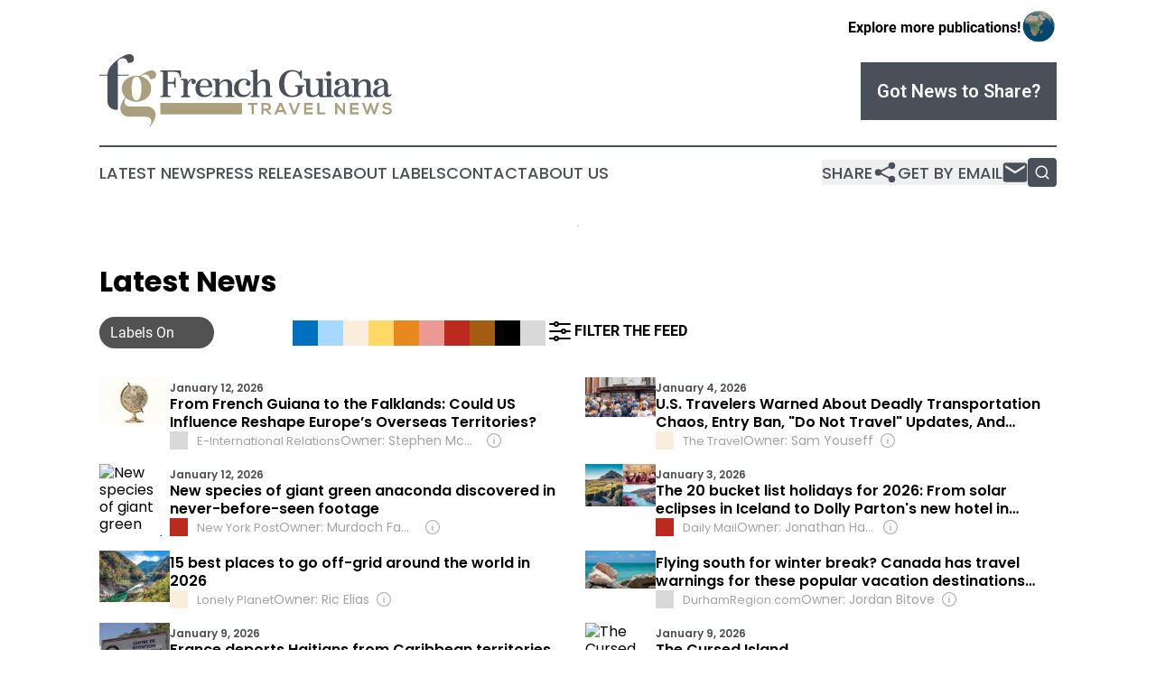

--- FILE ---
content_type: text/html;charset=utf-8
request_url: https://www.frenchguianatravelnews.com/latest-news
body_size: 12917
content:
<!DOCTYPE html>
<html lang="en">
<head>
  <title>Latest News | French Guiana Travel News</title>
  <meta charset="utf-8">
  <meta name="viewport" content="width=device-width, initial-scale=1">
    <meta name="description" content="French Guiana Travel News is an online news publication focusing on travel &amp; tourism in the French Guiana: Keeping up with travel and tourism news from French Guiana">
    <link rel="icon" href="https://cdn.newsmatics.com/agp/sites/frenchguianatravelnews-favicon-1.png" type="image/png">
  <meta name="csrf-token" content="eZL7E86ntoVNfALaAvUtuttJm0aN_wMFF_wfeGh1T6U=">
  <meta name="csrf-param" content="authenticity_token">
  <link href="/css/styles.min.css?v1d0b8e25eaccc1ca72b30a2f13195adabfa54991" rel="stylesheet" data-turbo-track="reload">
  <link rel="stylesheet" href="/plugins/vanilla-cookieconsent/cookieconsent.css?v1d0b8e25eaccc1ca72b30a2f13195adabfa54991">
  
<style type="text/css">
    :root {
        --color-primary-background: rgba(74, 80, 89, 0.4);
        --color-primary: #4A5059;
        --color-secondary: #7e765c;
    }
</style>

  <script type="importmap">
    {
      "imports": {
          "adController": "/js/controllers/adController.js?v1d0b8e25eaccc1ca72b30a2f13195adabfa54991",
          "alertDialog": "/js/controllers/alertDialog.js?v1d0b8e25eaccc1ca72b30a2f13195adabfa54991",
          "articleListController": "/js/controllers/articleListController.js?v1d0b8e25eaccc1ca72b30a2f13195adabfa54991",
          "dialog": "/js/controllers/dialog.js?v1d0b8e25eaccc1ca72b30a2f13195adabfa54991",
          "flashMessage": "/js/controllers/flashMessage.js?v1d0b8e25eaccc1ca72b30a2f13195adabfa54991",
          "gptAdController": "/js/controllers/gptAdController.js?v1d0b8e25eaccc1ca72b30a2f13195adabfa54991",
          "hamburgerController": "/js/controllers/hamburgerController.js?v1d0b8e25eaccc1ca72b30a2f13195adabfa54991",
          "labelsDescription": "/js/controllers/labelsDescription.js?v1d0b8e25eaccc1ca72b30a2f13195adabfa54991",
          "searchController": "/js/controllers/searchController.js?v1d0b8e25eaccc1ca72b30a2f13195adabfa54991",
          "videoController": "/js/controllers/videoController.js?v1d0b8e25eaccc1ca72b30a2f13195adabfa54991",
          "navigationController": "/js/controllers/navigationController.js?v1d0b8e25eaccc1ca72b30a2f13195adabfa54991"          
      }
    }
  </script>
  <script>
      (function(w,d,s,l,i){w[l]=w[l]||[];w[l].push({'gtm.start':
      new Date().getTime(),event:'gtm.js'});var f=d.getElementsByTagName(s)[0],
      j=d.createElement(s),dl=l!='dataLayer'?'&l='+l:'';j.async=true;
      j.src='https://www.googletagmanager.com/gtm.js?id='+i+dl;
      f.parentNode.insertBefore(j,f);
      })(window,document,'script','dataLayer','GTM-KGCXW2X');
  </script>

  <script>
    window.dataLayer.push({
      'cookie_settings': 'delta'
    });
  </script>
</head>
<body class="df-5 is-subpage">
<noscript>
  <iframe src="https://www.googletagmanager.com/ns.html?id=GTM-KGCXW2X"
          height="0" width="0" style="display:none;visibility:hidden"></iframe>
</noscript>
<div class="layout">

  <!-- Top banner -->
  <div class="max-md:hidden w-full content universal-ribbon-inner flex justify-end items-center">
    <a href="https://www.affinitygrouppublishing.com/" target="_blank" class="brands">
      <span class="font-bold text-black">Explore more publications!</span>
      <div>
        <img src="/images/globe.png" height="40" width="40" class="icon-globe"/>
      </div>
    </a>
  </div>
  <header data-controller="hamburger">
  <div class="content">
    <div class="header-top">
      <div class="flex gap-2 masthead-container justify-between items-center">
        <div class="mr-4 logo-container">
          <a href="/">
              <img src="https://cdn.newsmatics.com/agp/sites/frenchguianatravelnews-logo-1.svg" alt="French Guiana Travel News"
                class="max-md:!h-[60px] lg:!max-h-[115px]" height="81"
                width="auto" />
          </a>
        </div>
        <button class="hamburger relative w-8 h-6">
          <span aria-hidden="true"
            class="block absolute h-[2px] w-9 bg-[--color-primary] transform transition duration-500 ease-in-out -translate-y-[15px]"></span>
          <span aria-hidden="true"
            class="block absolute h-[2px] w-7 bg-[--color-primary] transform transition duration-500 ease-in-out translate-x-[7px]"></span>
          <span aria-hidden="true"
            class="block absolute h-[2px] w-9 bg-[--color-primary] transform transition duration-500 ease-in-out translate-y-[15px]"></span>
        </button>
        <a href="/submit-news" class="max-md:hidden button button-upload-content button-primary w-fit">
          <span>Got News to Share?</span>
        </a>
      </div>
      <!--  Screen size line  -->
      <div class="absolute bottom-0 -ml-[20px] w-screen h-[1px] bg-[--color-primary] z-50 md:hidden">
      </div>
    </div>
    <!-- Navigation bar -->
    <div class="navigation is-hidden-on-mobile" id="main-navigation">
      <div class="w-full md:hidden">
        <div data-controller="search" class="relative w-full">
  <div data-search-target="form" class="relative active">
    <form data-action="submit->search#performSearch" class="search-form">
      <input type="text" name="query" placeholder="Search..." data-search-target="input" class="search-input md:hidden" />
      <button type="button" data-action="click->search#toggle" data-search-target="icon" class="button-search">
        <img height="18" width="18" src="/images/search.svg" />
      </button>
    </form>
  </div>
</div>

      </div>
      <nav class="navigation-part">
          <a href="/latest-news" class="nav-link">
            Latest News
          </a>
          <a href="/press-releases" class="nav-link">
            Press Releases
          </a>
          <a href="/about-labels" class="nav-link">
            About Labels
          </a>
          <a href="/contact" class="nav-link">
            Contact
          </a>
          <a href="/about" class="nav-link">
            About Us
          </a>
      </nav>
      <div class="w-full md:w-auto md:justify-end">
        <div data-controller="navigation" class="header-actions hidden">
  <button class="nav-link flex gap-1 items-center" onclick="window.ShareDialog.openDialog()">
    <span data-navigation-target="text">
      Share
    </span>
    <span class="icon-share"></span>
  </button>
  <button onclick="window.AlertDialog.openDialog()" class="nav-link nav-link-email flex items-center gap-1.5">
    <span data-navigation-target="text">
      Get by Email
    </span>
    <span class="icon-mail"></span>
  </button>
  <div class="max-md:hidden">
    <div data-controller="search" class="relative w-full">
  <div data-search-target="form" class="relative active">
    <form data-action="submit->search#performSearch" class="search-form">
      <input type="text" name="query" placeholder="Search..." data-search-target="input" class="search-input md:hidden" />
      <button type="button" data-action="click->search#toggle" data-search-target="icon" class="button-search">
        <img height="18" width="18" src="/images/search.svg" />
      </button>
    </form>
  </div>
</div>

  </div>
</div>

      </div>
      <a href="/submit-news" class="md:hidden uppercase button button-upload-content button-primary w-fit">
        <span>Got News to Share?</span>
      </a>
      <a href="https://www.affinitygrouppublishing.com/" target="_blank" class="nav-link-agp">
        Explore more publications!
        <img src="/images/globe.png" height="35" width="35" />
      </a>
    </div>
  </div>
</header>

  <div id="main-content" class="content">
    <div id="flash-message"></div>
    <div data-controller="ads" class="w-fit max-md:hidden mx-auto border">
    <div data-ads-target="bannerAd"></div>
</div>
<div class="mt-[30px]" data-controller="article-list" data-article-list-classifications-value="">
  <div class="title-with-button">
    <div class="flex w-full justify-between md:flex-col">
      <div class="grid grid-flow-row items-center grid-cols-10 gap-x-2 gap-y-5 w-full mr-auto py-3">
  <div class="col-span-6 md:col-span-10">
    <h2 class="family-list-heading">
      Latest News
    </h2>
  </div>
  <div class="w-full col-span-4 md:col-span-2 flex max-md:justify-end">
    <div data-article-list-target="toggleLabelsBtn" data-action="click->article-list#manualToggleLabels"
      class="toggle-button h-fit toggle-button-right">
      <div data-article-list-target="toggleLabelsText" class="px-3 text-white whitespace-nowrap">
        Labels On
      </div>
      <div data-article-list-target="knob" class="toggle-knob toggle-knob-transport">
      </div>
    </div>
  </div>
  <div class="col-span-10 relative md:col-span-8" data-article-list-target="biases">
    <div data-action="click->article-list#toggleDialog"
      class="group flex pb-1 items-center w-fit gap-1 cursor-pointer md:hidden">
      <img class="-ml-[2px] h-8 w-8" src="/images/filter.svg"></img>
      <span class="font-bold">
        FILTER THE FEED
      </span>
    </div>
    <div class="flex items-center !h-7 gap-1 w-full">
          <span data-article-list-target="bias" id="left_wing" data-action="click->article-list#openDialog"
            style="background-color: #0070C0; border-color:  #0070C0" class="bias-label">
            <span class="max-md:hidden tooltip pointer-events-none">
              Left-wing
            </span>
          </span>
          <span data-article-list-target="bias" id="center_left" data-action="click->article-list#openDialog"
            style="background-color: #A7D9FF; border-color:  #A7D9FF" class="bias-label">
            <span class="max-md:hidden tooltip pointer-events-none">
              Center-left
            </span>
          </span>
          <span data-article-list-target="bias" id="neutral" data-action="click->article-list#openDialog"
            style="background-color: #F9EEDB; border-color:  #F9EEDB" class="bias-label">
            <span class="max-md:hidden tooltip pointer-events-none">
              Neutral
            </span>
          </span>
          <span data-article-list-target="bias" id="public" data-action="click->article-list#openDialog"
            style="background-color: #FFD966; border-color:  #FFD966" class="bias-label">
            <span class="max-md:hidden tooltip pointer-events-none">
              Public Broadcaster
            </span>
          </span>
          <span data-article-list-target="bias" id="government_pr" data-action="click->article-list#openDialog"
            style="background-color: #E8891D; border-color:  #E8891D" class="bias-label">
            <span class="max-md:hidden tooltip pointer-events-none">
              Gov&#39;t Institution
            </span>
          </span>
          <span data-article-list-target="bias" id="center_right" data-action="click->article-list#openDialog"
            style="background-color: #ED9993; border-color:  #ED9993" class="bias-label">
            <span class="max-md:hidden tooltip pointer-events-none">
              Center-right
            </span>
          </span>
          <span data-article-list-target="bias" id="right_wing" data-action="click->article-list#openDialog"
            style="background-color: #BC291E; border-color:  #BC291E" class="bias-label">
            <span class="max-md:hidden tooltip pointer-events-none">
              Right-wing
            </span>
          </span>
          <span data-article-list-target="bias" id="pro_government" data-action="click->article-list#openDialog"
            style="background-color: #A35D11; border-color:  #A35D11" class="bias-label">
            <span class="max-md:hidden tooltip pointer-events-none">
              Pro-Government
            </span>
          </span>
          <span data-article-list-target="bias" id="government" data-action="click->article-list#openDialog"
            style="background-color: #000000; border-color:  #000000" class="bias-label">
            <span class="max-md:hidden tooltip pointer-events-none">
              Gov&#39;t Propaganda
            </span>
          </span>
          <span data-article-list-target="bias" id="unknown" data-action="click->article-list#openDialog"
            style="background-color: #D9D9D9; border-color:  #D9D9D9" class="bias-label">
            <span class="max-md:hidden tooltip pointer-events-none">
              Indeterminate
            </span>
          </span>
            <div data-action="click->article-list#toggleDialog"
              class="group cursor-pointer w-fit flex pb-1 items-center gap-1 max-md:hidden">
              <img class="h-8 w-8" src="/images/filter.svg"></img>
              <span class="font-bold group-hover:underline">
                FILTER THE FEED
              </span>
            </div>
    </div>
  </div>
</div>
<dialog class="labels-dialog menu-close" data-article-list-target="dialog"
  data-action="click->article-list#clickOutsideDialog">
  <div class="panel">
    <div class="border-b-2 pb-1 flex items-center justify-between">
      <div class="w-full flex text-xl items-center gap-2">
        <img class="h-8 w-8" src="/images/filter.svg" />
        Source Label Filters
      </div>
      <img class="h-8 w-8 cursor-pointer" data-action="click->article-list#closeDialog" src="/images/close.svg" />
    </div>
    <p class="font-bold max-md:text-lg">
      All labels are selected. Deselect any labels you want to hide from your feed.
    </p>
    <div class="flex flex-col gap-3 w-full">
      <div class="flex flex-col gap-1">
        <p class="font-semibold">Labels:</p>
        <button class="text-neutral-500 underline cursor-pointer w-fit hover:no-underline"
          data-article-list-target="toggleAll" data-action="click->article-list#toggleAll">
          Select All
        </button>
      </div>
          <div class="flex items-center max-md:text-xl gap-2">
            <span data-article-list-target="bias" id="left_wing" data-action="click->article-list#toggleBias"
              style="background-color: #0070C0; border-color:  #0070C0"
              class="bias-label-controller">
            </span>
            Left-wing
          </div>
          <div class="flex items-center max-md:text-xl gap-2">
            <span data-article-list-target="bias" id="center_left" data-action="click->article-list#toggleBias"
              style="background-color: #A7D9FF; border-color:  #A7D9FF"
              class="bias-label-controller">
            </span>
            Center-left
          </div>
          <div class="flex items-center max-md:text-xl gap-2">
            <span data-article-list-target="bias" id="neutral" data-action="click->article-list#toggleBias"
              style="background-color: #F9EEDB; border-color:  #F9EEDB"
              class="bias-label-controller">
            </span>
            Neutral
          </div>
          <div class="flex items-center max-md:text-xl gap-2">
            <span data-article-list-target="bias" id="public" data-action="click->article-list#toggleBias"
              style="background-color: #FFD966; border-color:  #FFD966"
              class="bias-label-controller">
            </span>
            Public Broadcaster
          </div>
          <div class="flex items-center max-md:text-xl gap-2">
            <span data-article-list-target="bias" id="government_pr" data-action="click->article-list#toggleBias"
              style="background-color: #E8891D; border-color:  #E8891D"
              class="bias-label-controller">
            </span>
            Gov&#39;t Institution
          </div>
          <div class="flex items-center max-md:text-xl gap-2">
            <span data-article-list-target="bias" id="center_right" data-action="click->article-list#toggleBias"
              style="background-color: #ED9993; border-color:  #ED9993"
              class="bias-label-controller">
            </span>
            Center-right
          </div>
          <div class="flex items-center max-md:text-xl gap-2">
            <span data-article-list-target="bias" id="right_wing" data-action="click->article-list#toggleBias"
              style="background-color: #BC291E; border-color:  #BC291E"
              class="bias-label-controller">
            </span>
            Right-wing
          </div>
          <div class="flex items-center max-md:text-xl gap-2">
            <span data-article-list-target="bias" id="pro_government" data-action="click->article-list#toggleBias"
              style="background-color: #A35D11; border-color:  #A35D11"
              class="bias-label-controller">
            </span>
            Pro-Government
          </div>
          <div class="flex items-center max-md:text-xl gap-2">
            <span data-article-list-target="bias" id="government" data-action="click->article-list#toggleBias"
              style="background-color: #000000; border-color:  #000000"
              class="bias-label-controller">
            </span>
            Gov&#39;t Propaganda
          </div>
          <div class="flex items-center max-md:text-xl gap-2">
            <span data-article-list-target="bias" id="unknown" data-action="click->article-list#toggleBias"
              style="background-color: #D9D9D9; border-color:  #D9D9D9"
              class="bias-label-controller">
            </span>
            Indeterminate
          </div>
    </div>
    <div class="flex flex-col gap-2 items-center">
      <p class="hidden text-center font-semibold" data-article-list-target="applyHint">
        Please select at least one label
      </p>
      <button data-article-list-target="applyBtn" data-action="click->article-list#applyFilters"
        class="button w-fit button-primary !text-lg">
        Apply
      </button>
    </div>
  </div>
</dialog>

    </div>
  </div>

  <div id="articles-list">
    <div class="article-list">
      <div class="article-inner items-start">
      <a href="https://www.e-ir.info/2026/01/12/from-french-guiana-to-the-falklands-could-us-influence-reshape-europes-overseas-territories/" target="_blank" class="block article-image-link">
        <img alt="From French Guiana to the Falklands: Could US Influence Reshape Europe’s Overseas Territories?" src="https://2c717466dc25cd7041c9-8eeda6a8ca964cf210ed223dbc947813.ssl.cf2.rackcdn.com/24487960-882438480-Depositphotos_68489879_S-100x67.jpeg" width="100"
          class="article-image">
      </a>
    <div class="flex flex-1 min-w-0 flex-col justify-start">
      <span class="flex flex-col gap-y-1 justify-start">
        <span class="article-date flex items-center">
        January 12, 2026
        </span>
        <a href="https://www.e-ir.info/2026/01/12/from-french-guiana-to-the-falklands-could-us-influence-reshape-europes-overseas-territories/" target="_blank">
          <h2 class="article-heading">
            From French Guiana to the Falklands: Could US Influence Reshape Europe’s Overseas Territories?
          </h2>
        </a>

        <div class="flex w-full gap-2 items-center">
          <div class="article-info">
            <span class="article-source flex items-center">
              <a data-article-list-target="label" style="background-color: #D9D9D9"
                class="block has-tooltip flex-none w-5 h-5 mr-2.5"
                href="/about-labels#unknown" target="_blank">
                <span class="tooltip">
                Indeterminate
                </span>
              </a>
              E-International Relations
            </span>
              <div data-article-list-target="label" data-controller="dialog" data-action="click->dialog#clickOutside">
                <div data-article-list-target="owner" data-action="click->dialog#open" class="article-owner article-owner-short max-w-full overflow-hidden switcher-labels-hide flex items-center">
                  <span class="truncate flex-1">
                    Owner:&nbsp;Stephen Mcglinchey
                  </span>
                  <img class="ml-1.5 w-5 h-5 flex-none cursor-pointer" src="/images/info.svg" />
                </div>
                <dialog class="backdrop:bg-gray-500/75 z-40 text-left rounded-xl bg-white w-full max-w-[95vw] sm:max-w-[600px]" data-dialog-target="modal">
  <div class="z-20 modal-content p-6 break-words">
    <div>
      <div class="flex items-center justify-between mb-[15px]">
        <div>
          <h3 class="mb-0 font-bold text-[26px]">E-International Relations</h3>
        </div>
        <div class="flex items-center align-middle justify-end">
          <a class="inline-flex items-center" href="/about-labels#unknown" target="_blank">
            <span class="inline-flex items-center">
            <span style="background-color: #D9D9D9" class="block has-tooltip flex-none w-5 h-5 rounded-md mr-2.5"></span>
          </span><span class="inline-flex items-center">Indeterminate</span>
          </a>
        </div>
      </div>
      <table class="w-full table-fixed [&_td]:p-2 mb-6 [&_td]:[overflow-wrap:anywhere]">
          <tr>
            <th class="w-44">Owned By</th>
            <td><a class="underline hover:no-underline external-link" href="https://www.google.com/search?q=Stephen+Mcglinchey+E-International+Relations" target="_blank">Stephen Mcglinchey through E-IR Publications Ltd (Non-profit)</a></td>
          </tr>
        <tr>
          <th>Year Founded</th>
          <td>2007</td>
        </tr>
          <tr>
            <th>Website</th>
            <td>
              <a class="underline hover:no-underline external-link break-all [overflow-wrap:anywhere]" href="https://www.e-ir.info" target="_blank">www.e-ir.info</a>
            </td>
          </tr>
        <tr>
          <th>Domain Registration Year</th>
          <td>
            Indeterminate
          </td>
        </tr>
        <tr>
          <th>Access Type</th>
          <td>open</td>
        </tr>
          <tr>
            <th>Publication Location</th>
            <td>
                United Kingdom,
                Bristol
            </td>
          </tr>
          <tr>
            <th>Owner Country</th>
            <td>
              United Kingdom
                <img class="inline-block ml-2 border border-black" width="20" src="https://cdn.newsmatics.com/shared/flags/gb.svg" />
            </td>
          </tr>
      </table>
      <p class="mb-6">
        We welcome your feedback!<br>
        If you have comments or corrections, <a href="/contact" class="underline hover:no-underline" data-turbo="false" target="_blank">let us know</a>.
      </p>
    </div>
    <button data-action="click->dialog#close" type="button" class="button-outline w-fit mx-auto">
      Close
    </button>
  </div>
</dialog>

              </div>
          </div>
        </div>
      </span>
    </div>
</div>

      <div class="article-inner items-start">
      <a href="https://www.thetravel.com/us-travel-advisory-updates-peru-brazil-gabon-entry-ban-do-not-travel-iran-russia/" target="_blank" class="block article-image-link">
        <img alt="U.S. Travelers Warned About Deadly Transportation Chaos, Entry Ban, &quot;Do Not Travel&quot; Updates, And Record-Breaking Crowd In Tourist Spots" src="https://2c717466dc25cd7041c9-8eeda6a8ca964cf210ed223dbc947813.ssl.cf2.rackcdn.com/24439243-880256126-shutterstock_2018934143-100x56.jpeg" width="100"
          class="article-image">
      </a>
    <div class="flex flex-1 min-w-0 flex-col justify-start">
      <span class="flex flex-col gap-y-1 justify-start">
        <span class="article-date flex items-center">
        January 4, 2026
        </span>
        <a href="https://www.thetravel.com/us-travel-advisory-updates-peru-brazil-gabon-entry-ban-do-not-travel-iran-russia/" target="_blank">
          <h2 class="article-heading">
            U.S. Travelers Warned About Deadly Transportation Chaos, Entry Ban, &quot;Do Not Travel&quot; Updates, And Record-Breaking Crowd In Tourist Spots
          </h2>
        </a>

        <div class="flex w-full gap-2 items-center">
          <div class="article-info">
            <span class="article-source flex items-center">
              <a data-article-list-target="label" style="background-color: #F9EEDB"
                class="block has-tooltip flex-none w-5 h-5 mr-2.5"
                href="/about-labels#neutral" target="_blank">
                <span class="tooltip">
                Neutral
                </span>
              </a>
              The Travel
            </span>
              <div data-article-list-target="label" data-controller="dialog" data-action="click->dialog#clickOutside">
                <div data-article-list-target="owner" data-action="click->dialog#open" class="article-owner article-owner-short max-w-full overflow-hidden switcher-labels-hide flex items-center">
                  <span class="truncate flex-1">
                    Owner:&nbsp;Sam Youseff
                  </span>
                  <img class="ml-1.5 w-5 h-5 flex-none cursor-pointer" src="/images/info.svg" />
                </div>
                <dialog class="backdrop:bg-gray-500/75 z-40 text-left rounded-xl bg-white w-full max-w-[95vw] sm:max-w-[600px]" data-dialog-target="modal">
  <div class="z-20 modal-content p-6 break-words">
    <div>
      <div class="flex items-center justify-between mb-[15px]">
        <div>
          <h3 class="mb-0 font-bold text-[26px]">The Travel</h3>
        </div>
        <div class="flex items-center align-middle justify-end">
          <a class="inline-flex items-center" href="/about-labels#neutral" target="_blank">
            <span class="inline-flex items-center">
            <span style="background-color: #F9EEDB" class="block has-tooltip flex-none w-5 h-5 rounded-md mr-2.5"></span>
          </span><span class="inline-flex items-center">Neutral</span>
          </a>
        </div>
      </div>
      <table class="w-full table-fixed [&_td]:p-2 mb-6 [&_td]:[overflow-wrap:anywhere]">
          <tr>
            <th class="w-44">Owned By</th>
            <td><a class="underline hover:no-underline external-link" href="https://www.google.com/search?q=Sam+Youseff+The+Travel" target="_blank">Sam Youseff through Valsef Group &amp; Valnet Inc.</a></td>
          </tr>
        <tr>
          <th>Year Founded</th>
          <td>2018</td>
        </tr>
          <tr>
            <th>Website</th>
            <td>
              <a class="underline hover:no-underline external-link break-all [overflow-wrap:anywhere]" href="https://www.thetravel.com/" target="_blank">https://www.thetravel.com/</a>
            </td>
          </tr>
        <tr>
          <th>Domain Registration Year</th>
          <td>
            2003
          </td>
        </tr>
        <tr>
          <th>Access Type</th>
          <td>open</td>
        </tr>
          <tr>
            <th>Publication Location</th>
            <td>
                Canada,
                St. Lauren
            </td>
          </tr>
          <tr>
            <th>Owner Country</th>
            <td>
              Canada
                <img class="inline-block ml-2 border border-black" width="20" src="https://cdn.newsmatics.com/shared/flags/ca.svg" />
            </td>
          </tr>
      </table>
      <p class="mb-6">
        We welcome your feedback!<br>
        If you have comments or corrections, <a href="/contact" class="underline hover:no-underline" data-turbo="false" target="_blank">let us know</a>.
      </p>
    </div>
    <button data-action="click->dialog#close" type="button" class="button-outline w-fit mx-auto">
      Close
    </button>
  </div>
</dialog>

              </div>
          </div>
        </div>
      </span>
    </div>
</div>

      <div class="article-inner items-start">
      <a href="https://nypost.com/2026/01/12/science/new-species-of-giant-green-anaconda-discovered-in-never-before-seen-footage/" target="_blank" class="block article-image-link">
        <img alt="New species of giant green anaconda discovered in never-before-seen footage" src="https://nypost.com/wp-content/uploads/sites/2/2026/01/118797764.jpg?quality=75&amp;strip=all&amp;w=1200" width=""
          class="article-image">
      </a>
    <div class="flex flex-1 min-w-0 flex-col justify-start">
      <span class="flex flex-col gap-y-1 justify-start">
        <span class="article-date flex items-center">
        January 12, 2026
        </span>
        <a href="https://nypost.com/2026/01/12/science/new-species-of-giant-green-anaconda-discovered-in-never-before-seen-footage/" target="_blank">
          <h2 class="article-heading">
            New species of giant green anaconda discovered in never-before-seen footage
          </h2>
        </a>

        <div class="flex w-full gap-2 items-center">
          <div class="article-info">
            <span class="article-source flex items-center">
              <a data-article-list-target="label" style="background-color: #BC291E"
                class="block has-tooltip flex-none w-5 h-5 mr-2.5"
                href="/about-labels#right_wing" target="_blank">
                <span class="tooltip">
                Right-wing
                </span>
              </a>
              New York Post
            </span>
              <div data-article-list-target="label" data-controller="dialog" data-action="click->dialog#clickOutside">
                <div data-article-list-target="owner" data-action="click->dialog#open" class="article-owner article-owner-short max-w-full overflow-hidden switcher-labels-hide flex items-center">
                  <span class="truncate flex-1">
                    Owner:&nbsp;Murdoch Family
                  </span>
                  <img class="ml-1.5 w-5 h-5 flex-none cursor-pointer" src="/images/info.svg" />
                </div>
                <dialog class="backdrop:bg-gray-500/75 z-40 text-left rounded-xl bg-white w-full max-w-[95vw] sm:max-w-[600px]" data-dialog-target="modal">
  <div class="z-20 modal-content p-6 break-words">
    <div>
      <div class="flex items-center justify-between mb-[15px]">
        <div>
          <h3 class="mb-0 font-bold text-[26px]">New York Post</h3>
        </div>
        <div class="flex items-center align-middle justify-end">
          <a class="inline-flex items-center" href="/about-labels#right_wing" target="_blank">
            <span class="inline-flex items-center">
            <span style="background-color: #BC291E" class="block has-tooltip flex-none w-5 h-5 rounded-md mr-2.5"></span>
          </span><span class="inline-flex items-center">Right-wing</span>
          </a>
        </div>
      </div>
      <table class="w-full table-fixed [&_td]:p-2 mb-6 [&_td]:[overflow-wrap:anywhere]">
          <tr>
            <th class="w-44">Owned By</th>
            <td><a class="underline hover:no-underline external-link" href="https://www.google.com/search?q=Murdoch+Family+New+York+Post" target="_blank">Murdoch Family through Murdoch Family Trust &amp; News Corp.</a></td>
          </tr>
        <tr>
          <th>Year Founded</th>
          <td>1801</td>
        </tr>
          <tr>
            <th>Website</th>
            <td>
              <a class="underline hover:no-underline external-link break-all [overflow-wrap:anywhere]" href="https://www.nypost.com" target="_blank">www.nypost.com</a>
            </td>
          </tr>
        <tr>
          <th>Domain Registration Year</th>
          <td>
            1996
          </td>
        </tr>
        <tr>
          <th>Access Type</th>
          <td>open</td>
        </tr>
          <tr>
            <th>Publication Location</th>
            <td>
                United States,
                New York,
                New York
            </td>
          </tr>
          <tr>
            <th>Owner Country</th>
            <td>
              United States
                <img class="inline-block ml-2 border border-black" width="20" src="https://cdn.newsmatics.com/shared/flags/us.svg" />
            </td>
          </tr>
      </table>
      <p class="mb-6">
        We welcome your feedback!<br>
        If you have comments or corrections, <a href="/contact" class="underline hover:no-underline" data-turbo="false" target="_blank">let us know</a>.
      </p>
    </div>
    <button data-action="click->dialog#close" type="button" class="button-outline w-fit mx-auto">
      Close
    </button>
  </div>
</dialog>

              </div>
          </div>
        </div>
      </span>
    </div>
</div>

      <div class="article-inner items-start">
      <a href="https://www.dailymail.co.uk/travel/article-15429623/The-20-bucket-list-holidays-2026-solar-eclipses-Iceland-Dolly-Partons-new-hotel-Nashville-expert-reveals-hottest-trips-year-ahead.html?ns_mchannel=rss&amp;ns_campaign=1490&amp;ito=1490" target="_blank" class="block article-image-link">
        <img alt="The 20 bucket list holidays for 2026: From solar eclipses in Iceland to Dolly Parton&#39;s new hotel in Nashville, our expert reveals the hottest trips for the year ahead" src="https://2c717466dc25cd7041c9-8eeda6a8ca964cf210ed223dbc947813.ssl.cf2.rackcdn.com/24443912-880145109-105198571-0-image-a-43_1767438825961-100x60.jpeg" width="100"
          class="article-image">
      </a>
    <div class="flex flex-1 min-w-0 flex-col justify-start">
      <span class="flex flex-col gap-y-1 justify-start">
        <span class="article-date flex items-center">
        January 3, 2026
        </span>
        <a href="https://www.dailymail.co.uk/travel/article-15429623/The-20-bucket-list-holidays-2026-solar-eclipses-Iceland-Dolly-Partons-new-hotel-Nashville-expert-reveals-hottest-trips-year-ahead.html?ns_mchannel=rss&amp;ns_campaign=1490&amp;ito=1490" target="_blank">
          <h2 class="article-heading">
            The 20 bucket list holidays for 2026: From solar eclipses in Iceland to Dolly Parton&#39;s new hotel in Nashville, our expert reveals the hottest trips for the year ahead
          </h2>
        </a>

        <div class="flex w-full gap-2 items-center">
          <div class="article-info">
            <span class="article-source flex items-center">
              <a data-article-list-target="label" style="background-color: #BC291E"
                class="block has-tooltip flex-none w-5 h-5 mr-2.5"
                href="/about-labels#right_wing" target="_blank">
                <span class="tooltip">
                Right-wing
                </span>
              </a>
              Daily Mail
            </span>
              <div data-article-list-target="label" data-controller="dialog" data-action="click->dialog#clickOutside">
                <div data-article-list-target="owner" data-action="click->dialog#open" class="article-owner article-owner-short max-w-full overflow-hidden switcher-labels-hide flex items-center">
                  <span class="truncate flex-1">
                    Owner:&nbsp;Jonathan Harmsworth
                  </span>
                  <img class="ml-1.5 w-5 h-5 flex-none cursor-pointer" src="/images/info.svg" />
                </div>
                <dialog class="backdrop:bg-gray-500/75 z-40 text-left rounded-xl bg-white w-full max-w-[95vw] sm:max-w-[600px]" data-dialog-target="modal">
  <div class="z-20 modal-content p-6 break-words">
    <div>
      <div class="flex items-center justify-between mb-[15px]">
        <div>
          <h3 class="mb-0 font-bold text-[26px]">Daily Mail</h3>
        </div>
        <div class="flex items-center align-middle justify-end">
          <a class="inline-flex items-center" href="/about-labels#right_wing" target="_blank">
            <span class="inline-flex items-center">
            <span style="background-color: #BC291E" class="block has-tooltip flex-none w-5 h-5 rounded-md mr-2.5"></span>
          </span><span class="inline-flex items-center">Right-wing</span>
          </a>
        </div>
      </div>
      <table class="w-full table-fixed [&_td]:p-2 mb-6 [&_td]:[overflow-wrap:anywhere]">
          <tr>
            <th class="w-44">Owned By</th>
            <td><a class="underline hover:no-underline external-link" href="https://www.google.com/search?q=Jonathan+Harmsworth+Daily+Mail" target="_blank">Jonathan Harmsworth, 4th Viscount Rothermere through Daily Mail &amp; General Trust plc (DMGT)</a></td>
          </tr>
        <tr>
          <th>Year Founded</th>
          <td>1896</td>
        </tr>
          <tr>
            <th>Website</th>
            <td>
              <a class="underline hover:no-underline external-link break-all [overflow-wrap:anywhere]" href="https://www.dailymail.co.uk" target="_blank">www.dailymail.co.uk</a>
            </td>
          </tr>
        <tr>
          <th>Domain Registration Year</th>
          <td>
            1996
          </td>
        </tr>
        <tr>
          <th>Access Type</th>
          <td>open</td>
        </tr>
          <tr>
            <th>Publication Location</th>
            <td>
                United Kingdom,
                London
            </td>
          </tr>
          <tr>
            <th>Owner Country</th>
            <td>
              United Kingdom
                <img class="inline-block ml-2 border border-black" width="20" src="https://cdn.newsmatics.com/shared/flags/gb.svg" />
            </td>
          </tr>
      </table>
      <p class="mb-6">
        We welcome your feedback!<br>
        If you have comments or corrections, <a href="/contact" class="underline hover:no-underline" data-turbo="false" target="_blank">let us know</a>.
      </p>
    </div>
    <button data-action="click->dialog#close" type="button" class="button-outline w-fit mx-auto">
      Close
    </button>
  </div>
</dialog>

              </div>
          </div>
        </div>
      </span>
    </div>
</div>

      <div class="article-inner items-start">
      <a href="https://www.lonelyplanet.com/articles/best-off-grid-destinations-world" target="_blank" class="block article-image-link">
        <img alt="15 best places to go off-grid around the world in 2026" src="https://2c717466dc25cd7041c9-8eeda6a8ca964cf210ed223dbc947813.ssl.cf2.rackcdn.com/24487903-882469058-shutterstock2716311141-100x72.jpeg" width="100"
          class="article-image">
      </a>
    <div class="flex flex-1 min-w-0 flex-col justify-start">
      <span class="flex flex-col gap-y-1 justify-start">
        <span class="article-date flex items-center">
        
        </span>
        <a href="https://www.lonelyplanet.com/articles/best-off-grid-destinations-world" target="_blank">
          <h2 class="article-heading">
            15 best places to go off-grid around the world in 2026
          </h2>
        </a>

        <div class="flex w-full gap-2 items-center">
          <div class="article-info">
            <span class="article-source flex items-center">
              <a data-article-list-target="label" style="background-color: #F9EEDB"
                class="block has-tooltip flex-none w-5 h-5 mr-2.5"
                href="/about-labels#neutral" target="_blank">
                <span class="tooltip">
                Neutral
                </span>
              </a>
              Lonely Planet
            </span>
              <div data-article-list-target="label" data-controller="dialog" data-action="click->dialog#clickOutside">
                <div data-article-list-target="owner" data-action="click->dialog#open" class="article-owner article-owner-short max-w-full overflow-hidden switcher-labels-hide flex items-center">
                  <span class="truncate flex-1">
                    Owner:&nbsp;Ric Elias
                  </span>
                  <img class="ml-1.5 w-5 h-5 flex-none cursor-pointer" src="/images/info.svg" />
                </div>
                <dialog class="backdrop:bg-gray-500/75 z-40 text-left rounded-xl bg-white w-full max-w-[95vw] sm:max-w-[600px]" data-dialog-target="modal">
  <div class="z-20 modal-content p-6 break-words">
    <div>
      <div class="flex items-center justify-between mb-[15px]">
        <div>
          <h3 class="mb-0 font-bold text-[26px]">Lonely Planet</h3>
        </div>
        <div class="flex items-center align-middle justify-end">
          <a class="inline-flex items-center" href="/about-labels#neutral" target="_blank">
            <span class="inline-flex items-center">
            <span style="background-color: #F9EEDB" class="block has-tooltip flex-none w-5 h-5 rounded-md mr-2.5"></span>
          </span><span class="inline-flex items-center">Neutral</span>
          </a>
        </div>
      </div>
      <table class="w-full table-fixed [&_td]:p-2 mb-6 [&_td]:[overflow-wrap:anywhere]">
          <tr>
            <th class="w-44">Owned By</th>
            <td><a class="underline hover:no-underline external-link" href="https://www.google.com/search?q=Ric+Elias+Lonely+Planet" target="_blank">Ric Elias through Red Ventures</a></td>
          </tr>
        <tr>
          <th>Year Founded</th>
          <td>1973</td>
        </tr>
          <tr>
            <th>Website</th>
            <td>
              <a class="underline hover:no-underline external-link break-all [overflow-wrap:anywhere]" href="https://www.lonelyplanet.com/" target="_blank">https://www.lonelyplanet.com/</a>
            </td>
          </tr>
        <tr>
          <th>Domain Registration Year</th>
          <td>
            1994
          </td>
        </tr>
        <tr>
          <th>Access Type</th>
          <td>open</td>
        </tr>
          <tr>
            <th>Publication Location</th>
            <td>
                Australia,
                Carlton
            </td>
          </tr>
          <tr>
            <th>Owner Country</th>
            <td>
              United States
                <img class="inline-block ml-2 border border-black" width="20" src="https://cdn.newsmatics.com/shared/flags/us.svg" />
            </td>
          </tr>
      </table>
      <p class="mb-6">
        We welcome your feedback!<br>
        If you have comments or corrections, <a href="/contact" class="underline hover:no-underline" data-turbo="false" target="_blank">let us know</a>.
      </p>
    </div>
    <button data-action="click->dialog#close" type="button" class="button-outline w-fit mx-auto">
      Close
    </button>
  </div>
</dialog>

              </div>
          </div>
        </div>
      </span>
    </div>
</div>

      <div class="article-inner items-start">
      <a href="https://www.durhamregion.com/news/canadian-travel-advisories-for-south-destinations/article_27c3777e-120c-5322-b23c-044873b945ab.html" target="_blank" class="block article-image-link">
        <img alt="Flying south for winter break? Canada has travel warnings for these popular vacation destinations right now" src="https://2c717466dc25cd7041c9-8eeda6a8ca964cf210ed223dbc947813.ssl.cf2.rackcdn.com/24344617-876127330-6941d68691dad.image-100x53.jpeg" width="100"
          class="article-image">
      </a>
    <div class="flex flex-1 min-w-0 flex-col justify-start">
      <span class="flex flex-col gap-y-1 justify-start">
        <span class="article-date flex items-center">
        
        </span>
        <a href="https://www.durhamregion.com/news/canadian-travel-advisories-for-south-destinations/article_27c3777e-120c-5322-b23c-044873b945ab.html" target="_blank">
          <h2 class="article-heading">
            Flying south for winter break? Canada has travel warnings for these popular vacation destinations right now
          </h2>
        </a>

        <div class="flex w-full gap-2 items-center">
          <div class="article-info">
            <span class="article-source flex items-center">
              <a data-article-list-target="label" style="background-color: #D9D9D9"
                class="block has-tooltip flex-none w-5 h-5 mr-2.5"
                href="/about-labels#unknown" target="_blank">
                <span class="tooltip">
                Indeterminate
                </span>
              </a>
              DurhamRegion.com
            </span>
              <div data-article-list-target="label" data-controller="dialog" data-action="click->dialog#clickOutside">
                <div data-article-list-target="owner" data-action="click->dialog#open" class="article-owner article-owner-short max-w-full overflow-hidden switcher-labels-hide flex items-center">
                  <span class="truncate flex-1">
                    Owner:&nbsp;Jordan Bitove
                  </span>
                  <img class="ml-1.5 w-5 h-5 flex-none cursor-pointer" src="/images/info.svg" />
                </div>
                <dialog class="backdrop:bg-gray-500/75 z-40 text-left rounded-xl bg-white w-full max-w-[95vw] sm:max-w-[600px]" data-dialog-target="modal">
  <div class="z-20 modal-content p-6 break-words">
    <div>
      <div class="flex items-center justify-between mb-[15px]">
        <div>
          <h3 class="mb-0 font-bold text-[26px]">DurhamRegion.com</h3>
        </div>
        <div class="flex items-center align-middle justify-end">
          <a class="inline-flex items-center" href="/about-labels#unknown" target="_blank">
            <span class="inline-flex items-center">
            <span style="background-color: #D9D9D9" class="block has-tooltip flex-none w-5 h-5 rounded-md mr-2.5"></span>
          </span><span class="inline-flex items-center">Indeterminate</span>
          </a>
        </div>
      </div>
      <table class="w-full table-fixed [&_td]:p-2 mb-6 [&_td]:[overflow-wrap:anywhere]">
          <tr>
            <th class="w-44">Owned By</th>
            <td><a class="underline hover:no-underline external-link" href="https://www.google.com/search?q=Jordan+Bitove+DurhamRegion.com" target="_blank">Jordan Bitove through NordStar Capital, Torstar Corporation &amp; Metroland Media Group Ltd</a></td>
          </tr>
        <tr>
          <th>Year Founded</th>
          <td>Indeterminate</td>
        </tr>
          <tr>
            <th>Website</th>
            <td>
              <a class="underline hover:no-underline external-link break-all [overflow-wrap:anywhere]" href="https://www.durhamregion.com" target="_blank">www.durhamregion.com</a>
            </td>
          </tr>
        <tr>
          <th>Domain Registration Year</th>
          <td>
            Indeterminate
          </td>
        </tr>
        <tr>
          <th>Access Type</th>
          <td>open</td>
        </tr>
          <tr>
            <th>Publication Location</th>
            <td>
                Canada,
                Oshawa
            </td>
          </tr>
          <tr>
            <th>Owner Country</th>
            <td>
              Canada
                <img class="inline-block ml-2 border border-black" width="20" src="https://cdn.newsmatics.com/shared/flags/ca.svg" />
            </td>
          </tr>
      </table>
      <p class="mb-6">
        We welcome your feedback!<br>
        If you have comments or corrections, <a href="/contact" class="underline hover:no-underline" data-turbo="false" target="_blank">let us know</a>.
      </p>
    </div>
    <button data-action="click->dialog#close" type="button" class="button-outline w-fit mx-auto">
      Close
    </button>
  </div>
</dialog>

              </div>
          </div>
        </div>
      </span>
    </div>
</div>

      <div class="article-inner items-start">
      <a href="https://haitiantimes.com/2026/01/09/haitians-asylum-deportations-french-guiana-guadeloupe/" target="_blank" class="block article-image-link">
        <img alt="France deports Haitians from Caribbean territories as asylum claims surge" src="https://2c717466dc25cd7041c9-8eeda6a8ca964cf210ed223dbc947813.ssl.cf2.rackcdn.com/24474254-881954960-Photo-courtesy-La-Cimade.2-100x87.png" width="100"
          class="article-image">
      </a>
    <div class="flex flex-1 min-w-0 flex-col justify-start">
      <span class="flex flex-col gap-y-1 justify-start">
        <span class="article-date flex items-center">
        January 9, 2026
        </span>
        <a href="https://haitiantimes.com/2026/01/09/haitians-asylum-deportations-french-guiana-guadeloupe/" target="_blank">
          <h2 class="article-heading">
            France deports Haitians from Caribbean territories as asylum claims surge
          </h2>
        </a>

        <div class="flex w-full gap-2 items-center">
          <div class="article-info">
            <span class="article-source flex items-center">
              <a data-article-list-target="label" style="background-color: #F9EEDB"
                class="block has-tooltip flex-none w-5 h-5 mr-2.5"
                href="/about-labels#neutral" target="_blank">
                <span class="tooltip">
                Neutral
                </span>
              </a>
              Haitian Times
            </span>
              <div data-article-list-target="label" data-controller="dialog" data-action="click->dialog#clickOutside">
                <div data-article-list-target="owner" data-action="click->dialog#open" class="article-owner article-owner-short max-w-full overflow-hidden switcher-labels-hide flex items-center">
                  <span class="truncate flex-1">
                    Owner:&nbsp;HaitiNex Media Group
                  </span>
                  <img class="ml-1.5 w-5 h-5 flex-none cursor-pointer" src="/images/info.svg" />
                </div>
                <dialog class="backdrop:bg-gray-500/75 z-40 text-left rounded-xl bg-white w-full max-w-[95vw] sm:max-w-[600px]" data-dialog-target="modal">
  <div class="z-20 modal-content p-6 break-words">
    <div>
      <div class="flex items-center justify-between mb-[15px]">
        <div>
          <h3 class="mb-0 font-bold text-[26px]">Haitian Times</h3>
        </div>
        <div class="flex items-center align-middle justify-end">
          <a class="inline-flex items-center" href="/about-labels#neutral" target="_blank">
            <span class="inline-flex items-center">
            <span style="background-color: #F9EEDB" class="block has-tooltip flex-none w-5 h-5 rounded-md mr-2.5"></span>
          </span><span class="inline-flex items-center">Neutral</span>
          </a>
        </div>
      </div>
      <table class="w-full table-fixed [&_td]:p-2 mb-6 [&_td]:[overflow-wrap:anywhere]">
          <tr>
            <th class="w-44">Owned By</th>
            <td><a class="underline hover:no-underline external-link" href="https://www.google.com/search?q=HaitiNex+Media+Group+Haitian+Times" target="_blank">HaitiNex Media Group</a></td>
          </tr>
        <tr>
          <th>Year Founded</th>
          <td>1999</td>
        </tr>
          <tr>
            <th>Website</th>
            <td>
              <a class="underline hover:no-underline external-link break-all [overflow-wrap:anywhere]" href="https://haitiantimes.com" target="_blank">haitiantimes.com</a>
            </td>
          </tr>
        <tr>
          <th>Domain Registration Year</th>
          <td>
            1998
          </td>
        </tr>
        <tr>
          <th>Access Type</th>
          <td>paid</td>
        </tr>
          <tr>
            <th>Publication Location</th>
            <td>
                United States,
                New York,
                Brooklyn
            </td>
          </tr>
          <tr>
            <th>Owner Country</th>
            <td>
              United States
                <img class="inline-block ml-2 border border-black" width="20" src="https://cdn.newsmatics.com/shared/flags/us.svg" />
            </td>
          </tr>
      </table>
      <p class="mb-6">
        We welcome your feedback!<br>
        If you have comments or corrections, <a href="/contact" class="underline hover:no-underline" data-turbo="false" target="_blank">let us know</a>.
      </p>
    </div>
    <button data-action="click->dialog#close" type="button" class="button-outline w-fit mx-auto">
      Close
    </button>
  </div>
</dialog>

              </div>
          </div>
        </div>
      </span>
    </div>
</div>

      <div class="article-inner items-start">
      <a href="https://progressive.org/magazine/the-cursed-island-hollander-20260109/" target="_blank" class="block article-image-link">
        <img alt="The Cursed Island" src="https://progressive.org/downloads/22451/download/GorgonaIsland1.jpg?cb=e35d44f131510da92937e7ed9e7fbb5b&amp;w=1200" width=""
          class="article-image">
      </a>
    <div class="flex flex-1 min-w-0 flex-col justify-start">
      <span class="flex flex-col gap-y-1 justify-start">
        <span class="article-date flex items-center">
        January 9, 2026
        </span>
        <a href="https://progressive.org/magazine/the-cursed-island-hollander-20260109/" target="_blank">
          <h2 class="article-heading">
            The Cursed Island
          </h2>
        </a>

        <div class="flex w-full gap-2 items-center">
          <div class="article-info">
            <span class="article-source flex items-center">
              <a data-article-list-target="label" style="background-color: #0070C0"
                class="block has-tooltip flex-none w-5 h-5 mr-2.5"
                href="/about-labels#left_wing" target="_blank">
                <span class="tooltip">
                Left-wing
                </span>
              </a>
              The Progressive Magazine
            </span>
              <div data-article-list-target="label" data-controller="dialog" data-action="click->dialog#clickOutside">
                <div data-article-list-target="owner" data-action="click->dialog#open" class="article-owner article-owner-short max-w-full overflow-hidden switcher-labels-hide flex items-center">
                  <span class="truncate flex-1">
                    Owner:&nbsp;The Progressive Inc.
                  </span>
                  <img class="ml-1.5 w-5 h-5 flex-none cursor-pointer" src="/images/info.svg" />
                </div>
                <dialog class="backdrop:bg-gray-500/75 z-40 text-left rounded-xl bg-white w-full max-w-[95vw] sm:max-w-[600px]" data-dialog-target="modal">
  <div class="z-20 modal-content p-6 break-words">
    <div>
      <div class="flex items-center justify-between mb-[15px]">
        <div>
          <h3 class="mb-0 font-bold text-[26px]">The Progressive Magazine</h3>
        </div>
        <div class="flex items-center align-middle justify-end">
          <a class="inline-flex items-center" href="/about-labels#left_wing" target="_blank">
            <span class="inline-flex items-center">
            <span style="background-color: #0070C0" class="block has-tooltip flex-none w-5 h-5 rounded-md mr-2.5"></span>
          </span><span class="inline-flex items-center">Left-wing</span>
          </a>
        </div>
      </div>
      <table class="w-full table-fixed [&_td]:p-2 mb-6 [&_td]:[overflow-wrap:anywhere]">
          <tr>
            <th class="w-44">Owned By</th>
            <td><a class="underline hover:no-underline external-link" href="https://www.google.com/search?q=The+Progressive+Inc.+The+Progressive+Magazine" target="_blank">The Progressive Inc. (Non-profit)</a></td>
          </tr>
        <tr>
          <th>Year Founded</th>
          <td>1909</td>
        </tr>
          <tr>
            <th>Website</th>
            <td>
              <a class="underline hover:no-underline external-link break-all [overflow-wrap:anywhere]" href="https://progressive.org" target="_blank">progressive.org</a>
            </td>
          </tr>
        <tr>
          <th>Domain Registration Year</th>
          <td>
            1996
          </td>
        </tr>
        <tr>
          <th>Access Type</th>
          <td>open</td>
        </tr>
          <tr>
            <th>Publication Location</th>
            <td>
                United States,
                Wisconsin,
                Madison
            </td>
          </tr>
          <tr>
            <th>Owner Country</th>
            <td>
              United States
                <img class="inline-block ml-2 border border-black" width="20" src="https://cdn.newsmatics.com/shared/flags/us.svg" />
            </td>
          </tr>
      </table>
      <p class="mb-6">
        We welcome your feedback!<br>
        If you have comments or corrections, <a href="/contact" class="underline hover:no-underline" data-turbo="false" target="_blank">let us know</a>.
      </p>
    </div>
    <button data-action="click->dialog#close" type="button" class="button-outline w-fit mx-auto">
      Close
    </button>
  </div>
</dialog>

              </div>
          </div>
        </div>
      </span>
    </div>
</div>

      <div class="article-inner items-start">
      <a href="https://www.firstpost.com/opinion/panama-and-venezuela-36-years-apart-how-bush-and-trump-used-law-to-break-law-13967468.html" target="_blank" class="block article-image-link">
        <img alt="Panama and Venezuela, 36 years apart: How Bush and Trump used law to break law" src="https://2c717466dc25cd7041c9-8eeda6a8ca964cf210ed223dbc947813.ssl.cf2.rackcdn.com/24478496-882170373-ven-oil2-2026-01-59956a43801348a833b55b690f2a914f-100x56.jpeg" width="100"
          class="article-image">
      </a>
    <div class="flex flex-1 min-w-0 flex-col justify-start">
      <span class="flex flex-col gap-y-1 justify-start">
        <span class="article-date flex items-center">
        January 10, 2026
        </span>
        <a href="https://www.firstpost.com/opinion/panama-and-venezuela-36-years-apart-how-bush-and-trump-used-law-to-break-law-13967468.html" target="_blank">
          <h2 class="article-heading">
            Panama and Venezuela, 36 years apart: How Bush and Trump used law to break law
          </h2>
        </a>

        <div class="flex w-full gap-2 items-center">
          <div class="article-info">
            <span class="article-source flex items-center">
              <a data-article-list-target="label" style="background-color: #ED9993"
                class="block has-tooltip flex-none w-5 h-5 mr-2.5"
                href="/about-labels#center_right" target="_blank">
                <span class="tooltip">
                Center-right
                </span>
              </a>
              Firstpost
            </span>
              <div data-article-list-target="label" data-controller="dialog" data-action="click->dialog#clickOutside">
                <div data-article-list-target="owner" data-action="click->dialog#open" class="article-owner article-owner-short max-w-full overflow-hidden switcher-labels-hide flex items-center">
                  <span class="truncate flex-1">
                    Owner:&nbsp;Mukesh Ambani
                  </span>
                  <img class="ml-1.5 w-5 h-5 flex-none cursor-pointer" src="/images/info.svg" />
                </div>
                <dialog class="backdrop:bg-gray-500/75 z-40 text-left rounded-xl bg-white w-full max-w-[95vw] sm:max-w-[600px]" data-dialog-target="modal">
  <div class="z-20 modal-content p-6 break-words">
    <div>
      <div class="flex items-center justify-between mb-[15px]">
        <div>
          <h3 class="mb-0 font-bold text-[26px]">Firstpost</h3>
        </div>
        <div class="flex items-center align-middle justify-end">
          <a class="inline-flex items-center" href="/about-labels#center_right" target="_blank">
            <span class="inline-flex items-center">
            <span style="background-color: #ED9993" class="block has-tooltip flex-none w-5 h-5 rounded-md mr-2.5"></span>
          </span><span class="inline-flex items-center">Center-right</span>
          </a>
        </div>
      </div>
      <table class="w-full table-fixed [&_td]:p-2 mb-6 [&_td]:[overflow-wrap:anywhere]">
          <tr>
            <th class="w-44">Owned By</th>
            <td><a class="underline hover:no-underline external-link" href="https://www.google.com/search?q=Mukesh+Ambani+Firstpost" target="_blank">Mukesh Ambani through Reliance Industries &amp; Network18</a></td>
          </tr>
        <tr>
          <th>Year Founded</th>
          <td>2012</td>
        </tr>
          <tr>
            <th>Website</th>
            <td>
              <a class="underline hover:no-underline external-link break-all [overflow-wrap:anywhere]" href="https://www.firstpost.com/" target="_blank">https://www.firstpost.com/</a>
            </td>
          </tr>
        <tr>
          <th>Domain Registration Year</th>
          <td>
            2002
          </td>
        </tr>
        <tr>
          <th>Access Type</th>
          <td>open</td>
        </tr>
          <tr>
            <th>Publication Location</th>
            <td>
                India,
                Mumbai
            </td>
          </tr>
          <tr>
            <th>Owner Country</th>
            <td>
              India
                <img class="inline-block ml-2 border border-black" width="20" src="https://cdn.newsmatics.com/shared/flags/in.svg" />
            </td>
          </tr>
      </table>
      <p class="mb-6">
        We welcome your feedback!<br>
        If you have comments or corrections, <a href="/contact" class="underline hover:no-underline" data-turbo="false" target="_blank">let us know</a>.
      </p>
    </div>
    <button data-action="click->dialog#close" type="button" class="button-outline w-fit mx-auto">
      Close
    </button>
  </div>
</dialog>

              </div>
          </div>
        </div>
      </span>
    </div>
</div>

      <div class="article-inner items-start">
      <a href="https://economictimes.indiatimes.com/news/international/us/skywatchers-get-ready-the-most-spectacular-eclipse-era-begins-including-one-eclipse-of-the-century-you-cant-miss/articleshow/126440573.cms" target="_blank" class="block article-image-link">
        <img alt="Skywatchers, get ready: The most spectacular eclipse era begins, including one “Eclipse of the Century” you can’t miss" src="https://img.etimg.com/thumb/msid-126440573,width-1200,height-630,imgsize-21822,overlay-economictimes/articleshow.jpg" width=""
          class="article-image">
      </a>
    <div class="flex flex-1 min-w-0 flex-col justify-start">
      <span class="flex flex-col gap-y-1 justify-start">
        <span class="article-date flex items-center">
        January 9, 2026
        </span>
        <a href="https://economictimes.indiatimes.com/news/international/us/skywatchers-get-ready-the-most-spectacular-eclipse-era-begins-including-one-eclipse-of-the-century-you-cant-miss/articleshow/126440573.cms" target="_blank">
          <h2 class="article-heading">
            Skywatchers, get ready: The most spectacular eclipse era begins, including one “Eclipse of the Century” you can’t miss
          </h2>
        </a>

        <div class="flex w-full gap-2 items-center">
          <div class="article-info">
            <span class="article-source flex items-center">
              <a data-article-list-target="label" style="background-color: #ED9993"
                class="block has-tooltip flex-none w-5 h-5 mr-2.5"
                href="/about-labels#center_right" target="_blank">
                <span class="tooltip">
                Center-right
                </span>
              </a>
              The Economic Times
            </span>
              <div data-article-list-target="label" data-controller="dialog" data-action="click->dialog#clickOutside">
                <div data-article-list-target="owner" data-action="click->dialog#open" class="article-owner article-owner-short max-w-full overflow-hidden switcher-labels-hide flex items-center">
                  <span class="truncate flex-1">
                    Owner:&nbsp;Sahu Jain Family
                  </span>
                  <img class="ml-1.5 w-5 h-5 flex-none cursor-pointer" src="/images/info.svg" />
                </div>
                <dialog class="backdrop:bg-gray-500/75 z-40 text-left rounded-xl bg-white w-full max-w-[95vw] sm:max-w-[600px]" data-dialog-target="modal">
  <div class="z-20 modal-content p-6 break-words">
    <div>
      <div class="flex items-center justify-between mb-[15px]">
        <div>
          <h3 class="mb-0 font-bold text-[26px]">Economic Times</h3>
        </div>
        <div class="flex items-center align-middle justify-end">
          <a class="inline-flex items-center" href="/about-labels#center_right" target="_blank">
            <span class="inline-flex items-center">
            <span style="background-color: #ED9993" class="block has-tooltip flex-none w-5 h-5 rounded-md mr-2.5"></span>
          </span><span class="inline-flex items-center">Center-right</span>
          </a>
        </div>
      </div>
      <table class="w-full table-fixed [&_td]:p-2 mb-6 [&_td]:[overflow-wrap:anywhere]">
          <tr>
            <th class="w-44">Owned By</th>
            <td><a class="underline hover:no-underline external-link" href="https://www.google.com/search?q=Sahu+Jain+Family+Economic+Times" target="_blank">Sahu Jain Family through Bennett, Coleman &amp; Company Ltd</a></td>
          </tr>
        <tr>
          <th>Year Founded</th>
          <td>1961</td>
        </tr>
          <tr>
            <th>Website</th>
            <td>
              <a class="underline hover:no-underline external-link break-all [overflow-wrap:anywhere]" href="https://economictimes.indiatimes.com/" target="_blank">https://economictimes.indiatimes.com/</a>
            </td>
          </tr>
        <tr>
          <th>Domain Registration Year</th>
          <td>
            1996
          </td>
        </tr>
        <tr>
          <th>Access Type</th>
          <td>hybrid</td>
        </tr>
          <tr>
            <th>Publication Location</th>
            <td>
                India,
                Noida
            </td>
          </tr>
          <tr>
            <th>Owner Country</th>
            <td>
              India
                <img class="inline-block ml-2 border border-black" width="20" src="https://cdn.newsmatics.com/shared/flags/in.svg" />
            </td>
          </tr>
      </table>
      <p class="mb-6">
        We welcome your feedback!<br>
        If you have comments or corrections, <a href="/contact" class="underline hover:no-underline" data-turbo="false" target="_blank">let us know</a>.
      </p>
    </div>
    <button data-action="click->dialog#close" type="button" class="button-outline w-fit mx-auto">
      Close
    </button>
  </div>
</dialog>

              </div>
          </div>
        </div>
      </span>
    </div>
</div>

      <div class="article-inner items-start">
      <a href="https://www.livescience.com/animals/snakes/never-before-seen-footage-captures-moment-scientists-find-new-giant-anaconda-species-in-amazon" target="_blank" class="block article-image-link">
        <img alt="Never-before-seen footage captures moment scientists find new, giant anaconda species in Amazon" src="https://2c717466dc25cd7041c9-8eeda6a8ca964cf210ed223dbc947813.ssl.cf2.rackcdn.com/24473178-881920454-UGhHSCdj4ANuamB4kYNDMo-2560-80-100x56.jpeg" width="100"
          class="article-image">
      </a>
    <div class="flex flex-1 min-w-0 flex-col justify-start">
      <span class="flex flex-col gap-y-1 justify-start">
        <span class="article-date flex items-center">
        January 9, 2026
        </span>
        <a href="https://www.livescience.com/animals/snakes/never-before-seen-footage-captures-moment-scientists-find-new-giant-anaconda-species-in-amazon" target="_blank">
          <h2 class="article-heading">
            Never-before-seen footage captures moment scientists find new, giant anaconda species in Amazon
          </h2>
        </a>

        <div class="flex w-full gap-2 items-center">
          <div class="article-info">
            <span class="article-source flex items-center">
              <a data-article-list-target="label" style="background-color: #F9EEDB"
                class="block has-tooltip flex-none w-5 h-5 mr-2.5"
                href="/about-labels#neutral" target="_blank">
                <span class="tooltip">
                Neutral
                </span>
              </a>
              LiveScience
            </span>
              <div data-article-list-target="label" data-controller="dialog" data-action="click->dialog#clickOutside">
                <div data-article-list-target="owner" data-action="click->dialog#open" class="article-owner article-owner-short max-w-full overflow-hidden switcher-labels-hide flex items-center">
                  <span class="truncate flex-1">
                    Owner:&nbsp;Future PLC
                  </span>
                  <img class="ml-1.5 w-5 h-5 flex-none cursor-pointer" src="/images/info.svg" />
                </div>
                <dialog class="backdrop:bg-gray-500/75 z-40 text-left rounded-xl bg-white w-full max-w-[95vw] sm:max-w-[600px]" data-dialog-target="modal">
  <div class="z-20 modal-content p-6 break-words">
    <div>
      <div class="flex items-center justify-between mb-[15px]">
        <div>
          <h3 class="mb-0 font-bold text-[26px]">Live Science</h3>
        </div>
        <div class="flex items-center align-middle justify-end">
          <a class="inline-flex items-center" href="/about-labels#neutral" target="_blank">
            <span class="inline-flex items-center">
            <span style="background-color: #F9EEDB" class="block has-tooltip flex-none w-5 h-5 rounded-md mr-2.5"></span>
          </span><span class="inline-flex items-center">Neutral</span>
          </a>
        </div>
      </div>
      <table class="w-full table-fixed [&_td]:p-2 mb-6 [&_td]:[overflow-wrap:anywhere]">
          <tr>
            <th class="w-44">Owned By</th>
            <td><a class="underline hover:no-underline external-link" href="https://www.google.com/search?q=Future+PLC+Live+Science" target="_blank">Future PLC through PURCH</a></td>
          </tr>
        <tr>
          <th>Year Founded</th>
          <td>2004</td>
        </tr>
          <tr>
            <th>Website</th>
            <td>
              <a class="underline hover:no-underline external-link break-all [overflow-wrap:anywhere]" href="https://www.livescience.com" target="_blank">www.livescience.com</a>
            </td>
          </tr>
        <tr>
          <th>Domain Registration Year</th>
          <td>
            2001
          </td>
        </tr>
        <tr>
          <th>Access Type</th>
          <td>open</td>
        </tr>
          <tr>
            <th>Publication Location</th>
            <td>
                United States,
                New York,
                New York
            </td>
          </tr>
          <tr>
            <th>Owner Country</th>
            <td>
              United Kingdom
                <img class="inline-block ml-2 border border-black" width="20" src="https://cdn.newsmatics.com/shared/flags/gb.svg" />
            </td>
          </tr>
      </table>
      <p class="mb-6">
        We welcome your feedback!<br>
        If you have comments or corrections, <a href="/contact" class="underline hover:no-underline" data-turbo="false" target="_blank">let us know</a>.
      </p>
    </div>
    <button data-action="click->dialog#close" type="button" class="button-outline w-fit mx-auto">
      Close
    </button>
  </div>
</dialog>

              </div>
          </div>
        </div>
      </span>
    </div>
</div>

      <div class="article-inner items-start">
      <a href="https://www.presstelegram.com/2026/01/09/heres-a-look-at-the-nation-of-venezuelas-history/" target="_blank" class="block article-image-link">
        <img alt="Here’s a look at the nation of Venezuela’s history" src="https://2c717466dc25cd7041c9-8eeda6a8ca964cf210ed223dbc947813.ssl.cf2.rackcdn.com/24475535-881984042-OCR-Z-VENEZUELA-MAIN-0104-01-100x68.jpeg" width="100"
          class="article-image">
      </a>
    <div class="flex flex-1 min-w-0 flex-col justify-start">
      <span class="flex flex-col gap-y-1 justify-start">
        <span class="article-date flex items-center">
        January 9, 2026
        </span>
        <a href="https://www.presstelegram.com/2026/01/09/heres-a-look-at-the-nation-of-venezuelas-history/" target="_blank">
          <h2 class="article-heading">
            Here’s a look at the nation of Venezuela’s history
          </h2>
        </a>

        <div class="flex w-full gap-2 items-center">
          <div class="article-info">
            <span class="article-source flex items-center">
              <a data-article-list-target="label" style="background-color: #F9EEDB"
                class="block has-tooltip flex-none w-5 h-5 mr-2.5"
                href="/about-labels#neutral" target="_blank">
                <span class="tooltip">
                Neutral
                </span>
              </a>
              Long Beach Press Telegram - California
            </span>
              <div data-article-list-target="label" data-controller="dialog" data-action="click->dialog#clickOutside">
                <div data-article-list-target="owner" data-action="click->dialog#open" class="article-owner article-owner-short max-w-full overflow-hidden switcher-labels-hide flex items-center">
                  <span class="truncate flex-1">
                    Owner:&nbsp;Randall D. Smith &amp; Heath Freeman
                  </span>
                  <img class="ml-1.5 w-5 h-5 flex-none cursor-pointer" src="/images/info.svg" />
                </div>
                <dialog class="backdrop:bg-gray-500/75 z-40 text-left rounded-xl bg-white w-full max-w-[95vw] sm:max-w-[600px]" data-dialog-target="modal">
  <div class="z-20 modal-content p-6 break-words">
    <div>
      <div class="flex items-center justify-between mb-[15px]">
        <div>
          <h3 class="mb-0 font-bold text-[26px]">Long Beach Press Telegram - California</h3>
        </div>
        <div class="flex items-center align-middle justify-end">
          <a class="inline-flex items-center" href="/about-labels#neutral" target="_blank">
            <span class="inline-flex items-center">
            <span style="background-color: #F9EEDB" class="block has-tooltip flex-none w-5 h-5 rounded-md mr-2.5"></span>
          </span><span class="inline-flex items-center">Neutral</span>
          </a>
        </div>
      </div>
      <table class="w-full table-fixed [&_td]:p-2 mb-6 [&_td]:[overflow-wrap:anywhere]">
          <tr>
            <th class="w-44">Owned By</th>
            <td><a class="underline hover:no-underline external-link" href="https://www.google.com/search?q=Randall+D.+Smith+%26+Heath+Freeman+Long+Beach+Press+Telegram+-+California" target="_blank">Randall D. Smith &amp; Heath Freeman through Alden Global Capital , Digital First Media &amp; MediaNews Group</a></td>
          </tr>
        <tr>
          <th>Year Founded</th>
          <td>1897</td>
        </tr>
          <tr>
            <th>Website</th>
            <td>
              <a class="underline hover:no-underline external-link break-all [overflow-wrap:anywhere]" href="https://www.presstelegram.com" target="_blank">www.presstelegram.com</a>
            </td>
          </tr>
        <tr>
          <th>Domain Registration Year</th>
          <td>
            1998
          </td>
        </tr>
        <tr>
          <th>Access Type</th>
          <td>hybrid</td>
        </tr>
          <tr>
            <th>Publication Location</th>
            <td>
                United States,
                California,
                Long Beach
            </td>
          </tr>
          <tr>
            <th>Owner Country</th>
            <td>
              United States
                <img class="inline-block ml-2 border border-black" width="20" src="https://cdn.newsmatics.com/shared/flags/us.svg" />
            </td>
          </tr>
      </table>
      <p class="mb-6">
        We welcome your feedback!<br>
        If you have comments or corrections, <a href="/contact" class="underline hover:no-underline" data-turbo="false" target="_blank">let us know</a>.
      </p>
    </div>
    <button data-action="click->dialog#close" type="button" class="button-outline w-fit mx-auto">
      Close
    </button>
  </div>
</dialog>

              </div>
          </div>
        </div>
      </span>
    </div>
</div>

      <div class="article-inner items-start">
      <a href="https://www.travelandleisure.com/golden-age-of-solar-eclipses-11880010" target="_blank" class="block article-image-link">
        <img alt="A Rare Eclipse Streak Starts in 2026 Including the &#39;Eclipse of the Century&#39;—and These Destinations Will Have the Best Views" src="https://www.travelandleisure.com/thmb/kfpgo5l5gUjc8SG5mB8sM-TBbUE=/1500x0/filters:no_upscale():max_bytes(150000):strip_icc()/TAL-solar-eclipse-SOLARECLIPSES0126-350af5b159df4d00bc0ebdb540cc4afb.jpg" width=""
          class="article-image">
      </a>
    <div class="flex flex-1 min-w-0 flex-col justify-start">
      <span class="flex flex-col gap-y-1 justify-start">
        <span class="article-date flex items-center">
        
        </span>
        <a href="https://www.travelandleisure.com/golden-age-of-solar-eclipses-11880010" target="_blank">
          <h2 class="article-heading">
            A Rare Eclipse Streak Starts in 2026 Including the &#39;Eclipse of the Century&#39;—and These Destinations Will Have the Best Views
          </h2>
        </a>

        <div class="flex w-full gap-2 items-center">
          <div class="article-info">
            <span class="article-source flex items-center">
              <a data-article-list-target="label" style="background-color: #A7D9FF"
                class="block has-tooltip flex-none w-5 h-5 mr-2.5"
                href="/about-labels#center_left" target="_blank">
                <span class="tooltip">
                Center-left
                </span>
              </a>
              Travel + Leisure
            </span>
              <div data-article-list-target="label" data-controller="dialog" data-action="click->dialog#clickOutside">
                <div data-article-list-target="owner" data-action="click->dialog#open" class="article-owner article-owner-short max-w-full overflow-hidden switcher-labels-hide flex items-center">
                  <span class="truncate flex-1">
                    Owner:&nbsp;IAC
                  </span>
                  <img class="ml-1.5 w-5 h-5 flex-none cursor-pointer" src="/images/info.svg" />
                </div>
                <dialog class="backdrop:bg-gray-500/75 z-40 text-left rounded-xl bg-white w-full max-w-[95vw] sm:max-w-[600px]" data-dialog-target="modal">
  <div class="z-20 modal-content p-6 break-words">
    <div>
      <div class="flex items-center justify-between mb-[15px]">
        <div>
          <h3 class="mb-0 font-bold text-[26px]">Travel + Leisure</h3>
        </div>
        <div class="flex items-center align-middle justify-end">
          <a class="inline-flex items-center" href="/about-labels#center_left" target="_blank">
            <span class="inline-flex items-center">
            <span style="background-color: #A7D9FF" class="block has-tooltip flex-none w-5 h-5 rounded-md mr-2.5"></span>
          </span><span class="inline-flex items-center">Center-left</span>
          </a>
        </div>
      </div>
      <table class="w-full table-fixed [&_td]:p-2 mb-6 [&_td]:[overflow-wrap:anywhere]">
          <tr>
            <th class="w-44">Owned By</th>
            <td><a class="underline hover:no-underline external-link" href="https://www.google.com/search?q=IAC+Travel+%2B+Leisure" target="_blank">IAC through People Inc.</a></td>
          </tr>
        <tr>
          <th>Year Founded</th>
          <td>1971</td>
        </tr>
          <tr>
            <th>Website</th>
            <td>
              <a class="underline hover:no-underline external-link break-all [overflow-wrap:anywhere]" href="https://www.travelandleisure.com/" target="_blank">https://www.travelandleisure.com/</a>
            </td>
          </tr>
        <tr>
          <th>Domain Registration Year</th>
          <td>
            1997
          </td>
        </tr>
        <tr>
          <th>Access Type</th>
          <td>open</td>
        </tr>
          <tr>
            <th>Publication Location</th>
            <td>
                United States,
                New York,
                New York
            </td>
          </tr>
          <tr>
            <th>Owner Country</th>
            <td>
              United States
                <img class="inline-block ml-2 border border-black" width="20" src="https://cdn.newsmatics.com/shared/flags/us.svg" />
            </td>
          </tr>
      </table>
      <p class="mb-6">
        We welcome your feedback!<br>
        If you have comments or corrections, <a href="/contact" class="underline hover:no-underline" data-turbo="false" target="_blank">let us know</a>.
      </p>
    </div>
    <button data-action="click->dialog#close" type="button" class="button-outline w-fit mx-auto">
      Close
    </button>
  </div>
</dialog>

              </div>
          </div>
        </div>
      </span>
    </div>
</div>

      <div class="article-inner items-start">
      <a href="https://www.spacedaily.com/reports/Galileo_satellites_ride_Ariane_6_to_boost_Europe_navigation_resilience_999.html" target="_blank" class="block article-image-link">
        <img alt="Galileo satellites ride Ariane 6 to boost Europe navigation resilience" src="https://www.spxdaily.com/images-hg/ariane-6-during-nighttime-rehearsal-hg.jpg" width=""
          class="article-image">
      </a>
    <div class="flex flex-1 min-w-0 flex-col justify-start">
      <span class="flex flex-col gap-y-1 justify-start">
        <span class="article-date flex items-center">
        
        </span>
        <a href="https://www.spacedaily.com/reports/Galileo_satellites_ride_Ariane_6_to_boost_Europe_navigation_resilience_999.html" target="_blank">
          <h2 class="article-heading">
            Galileo satellites ride Ariane 6 to boost Europe navigation resilience
          </h2>
        </a>

        <div class="flex w-full gap-2 items-center">
          <div class="article-info">
            <span class="article-source flex items-center">
              <a data-article-list-target="label" style="background-color: #F9EEDB"
                class="block has-tooltip flex-none w-5 h-5 mr-2.5"
                href="/about-labels#neutral" target="_blank">
                <span class="tooltip">
                Neutral
                </span>
              </a>
              Space Travel
            </span>
              <div data-article-list-target="label" data-controller="dialog" data-action="click->dialog#clickOutside">
                <div data-article-list-target="owner" data-action="click->dialog#open" class="article-owner article-owner-short max-w-full overflow-hidden switcher-labels-hide flex items-center">
                  <span class="truncate flex-1">
                    Owner:&nbsp;Simon Mansfield
                  </span>
                  <img class="ml-1.5 w-5 h-5 flex-none cursor-pointer" src="/images/info.svg" />
                </div>
                <dialog class="backdrop:bg-gray-500/75 z-40 text-left rounded-xl bg-white w-full max-w-[95vw] sm:max-w-[600px]" data-dialog-target="modal">
  <div class="z-20 modal-content p-6 break-words">
    <div>
      <div class="flex items-center justify-between mb-[15px]">
        <div>
          <h3 class="mb-0 font-bold text-[26px]">Space Travel</h3>
        </div>
        <div class="flex items-center align-middle justify-end">
          <a class="inline-flex items-center" href="/about-labels#neutral" target="_blank">
            <span class="inline-flex items-center">
            <span style="background-color: #F9EEDB" class="block has-tooltip flex-none w-5 h-5 rounded-md mr-2.5"></span>
          </span><span class="inline-flex items-center">Neutral</span>
          </a>
        </div>
      </div>
      <table class="w-full table-fixed [&_td]:p-2 mb-6 [&_td]:[overflow-wrap:anywhere]">
          <tr>
            <th class="w-44">Owned By</th>
            <td><a class="underline hover:no-underline external-link" href="https://www.google.com/search?q=Simon+Mansfield+Space+Travel" target="_blank">Simon Mansfield through Space Media Network</a></td>
          </tr>
        <tr>
          <th>Year Founded</th>
          <td>1995</td>
        </tr>
          <tr>
            <th>Website</th>
            <td>
              <a class="underline hover:no-underline external-link break-all [overflow-wrap:anywhere]" href="https://www.space-travel.com" target="_blank">www.space-travel.com</a>
            </td>
          </tr>
        <tr>
          <th>Domain Registration Year</th>
          <td>
            1996
          </td>
        </tr>
        <tr>
          <th>Access Type</th>
          <td>open</td>
        </tr>
          <tr>
            <th>Publication Location</th>
            <td>
                Australia,
            </td>
          </tr>
          <tr>
            <th>Owner Country</th>
            <td>
              Australia
                <img class="inline-block ml-2 border border-black" width="20" src="https://cdn.newsmatics.com/shared/flags/au.svg" />
            </td>
          </tr>
      </table>
      <p class="mb-6">
        We welcome your feedback!<br>
        If you have comments or corrections, <a href="/contact" class="underline hover:no-underline" data-turbo="false" target="_blank">let us know</a>.
      </p>
    </div>
    <button data-action="click->dialog#close" type="button" class="button-outline w-fit mx-auto">
      Close
    </button>
  </div>
</dialog>

              </div>
          </div>
        </div>
      </span>
    </div>
</div>

      <div class="article-inner items-start">
      <a href="https://www.bea.gov/news/2026/us-international-trade-goods-and-services-october-2025" target="_blank" class="block flex-shrink-0 article-image-link">
        <div class="article-skeleton-image"></div>
      </a>
    <div class="flex flex-1 min-w-0 flex-col justify-start">
      <span class="flex flex-col gap-y-1 justify-start">
        <span class="article-date flex items-center">
        January 8, 2026
        </span>
        <a href="https://www.bea.gov/news/2026/us-international-trade-goods-and-services-october-2025" target="_blank">
          <h2 class="article-heading">
            U.S. International Trade in Goods and Services, October 2025
          </h2>
        </a>

        <div class="flex w-full gap-2 items-center">
          <div class="article-info">
            <span class="article-source flex items-center">
              <a data-article-list-target="label" style="background-color: #E8891D"
                class="block has-tooltip flex-none w-5 h-5 mr-2.5"
                href="/about-labels#government_pr" target="_blank">
                <span class="tooltip">
                Gov&#39;t Institution
                </span>
              </a>
              U.S. Bureau of Economic Analysis
            </span>
              <div data-article-list-target="label" data-controller="dialog" data-action="click->dialog#clickOutside">
                <div data-article-list-target="owner" data-action="click->dialog#open" class="article-owner article-owner-short max-w-full overflow-hidden switcher-labels-hide flex items-center">
                  <span class="truncate flex-1">
                    Owner:&nbsp;American Government
                  </span>
                  <img class="ml-1.5 w-5 h-5 flex-none cursor-pointer" src="/images/info.svg" />
                </div>
                <dialog class="backdrop:bg-gray-500/75 z-40 text-left rounded-xl bg-white w-full max-w-[95vw] sm:max-w-[600px]" data-dialog-target="modal">
  <div class="z-20 modal-content p-6 break-words">
    <div>
      <div class="flex items-center justify-between mb-[15px]">
        <div>
          <h3 class="mb-0 font-bold text-[26px]">U.S. Bureau of Economic Analysis</h3>
        </div>
        <div class="flex items-center align-middle justify-end">
          <a class="inline-flex items-center" href="/about-labels#government_pr" target="_blank">
            <span class="inline-flex items-center">
            <span style="background-color: #E8891D" class="block has-tooltip flex-none w-5 h-5 rounded-md mr-2.5"></span>
          </span><span class="inline-flex items-center">Gov&#39;t Institution</span>
          </a>
        </div>
      </div>
      <table class="w-full table-fixed [&_td]:p-2 mb-6 [&_td]:[overflow-wrap:anywhere]">
          <tr>
            <th class="w-44">Owned By</th>
            <td><a class="underline hover:no-underline external-link" href="https://www.google.com/search?q=American+Government+U.S.+Bureau+of+Economic+Analysis" target="_blank">American Government</a></td>
          </tr>
        <tr>
          <th>Year Founded</th>
          <td>1972</td>
        </tr>
          <tr>
            <th>Website</th>
            <td>
              <a class="underline hover:no-underline external-link break-all [overflow-wrap:anywhere]" href="https://www.bea.gov/" target="_blank">https://www.bea.gov/</a>
            </td>
          </tr>
        <tr>
          <th>Domain Registration Year</th>
          <td>
            Indeterminate
          </td>
        </tr>
        <tr>
          <th>Access Type</th>
          <td>open</td>
        </tr>
          <tr>
            <th>Publication Location</th>
            <td>
                United States,
                District of Columbia,
                Washington
            </td>
          </tr>
          <tr>
            <th>Owner Country</th>
            <td>
              United States
                <img class="inline-block ml-2 border border-black" width="20" src="https://cdn.newsmatics.com/shared/flags/us.svg" />
            </td>
          </tr>
      </table>
      <p class="mb-6">
        We welcome your feedback!<br>
        If you have comments or corrections, <a href="/contact" class="underline hover:no-underline" data-turbo="false" target="_blank">let us know</a>.
      </p>
    </div>
    <button data-action="click->dialog#close" type="button" class="button-outline w-fit mx-auto">
      Close
    </button>
  </div>
</dialog>

              </div>
          </div>
        </div>
      </span>
    </div>
</div>

      <div class="article-inner items-start">
      <a href="https://news.mongabay.com/2026/01/from-sea-slugs-to-sunflowers-california-academy-of-sciences-described-72-new-species-in-2025/" target="_blank" class="block article-image-link">
        <img alt="From sea slugs to sunflowers, California Academy of Sciences described 72 new species in 2025" src="https://imgs.mongabay.com/wp-content/uploads/sites/20/2026/01/09042734/0C6571FA-24FB-49D9-AD21-6D4A934277C6_1_105_c.jpeg" width=""
          class="article-image">
      </a>
    <div class="flex flex-1 min-w-0 flex-col justify-start">
      <span class="flex flex-col gap-y-1 justify-start">
        <span class="article-date flex items-center">
        January 9, 2026
        </span>
        <a href="https://news.mongabay.com/2026/01/from-sea-slugs-to-sunflowers-california-academy-of-sciences-described-72-new-species-in-2025/" target="_blank">
          <h2 class="article-heading">
            From sea slugs to sunflowers, California Academy of Sciences described 72 new species in 2025
          </h2>
        </a>

        <div class="flex w-full gap-2 items-center">
          <div class="article-info">
            <span class="article-source flex items-center">
              <a data-article-list-target="label" style="background-color: #F9EEDB"
                class="block has-tooltip flex-none w-5 h-5 mr-2.5"
                href="/about-labels#neutral" target="_blank">
                <span class="tooltip">
                Neutral
                </span>
              </a>
              Mongabay 
            </span>
              <div data-article-list-target="label" data-controller="dialog" data-action="click->dialog#clickOutside">
                <div data-article-list-target="owner" data-action="click->dialog#open" class="article-owner article-owner-short max-w-full overflow-hidden switcher-labels-hide flex items-center">
                  <span class="truncate flex-1">
                    Owner:&nbsp;Rhett Ayers Butler
                  </span>
                  <img class="ml-1.5 w-5 h-5 flex-none cursor-pointer" src="/images/info.svg" />
                </div>
                <dialog class="backdrop:bg-gray-500/75 z-40 text-left rounded-xl bg-white w-full max-w-[95vw] sm:max-w-[600px]" data-dialog-target="modal">
  <div class="z-20 modal-content p-6 break-words">
    <div>
      <div class="flex items-center justify-between mb-[15px]">
        <div>
          <h3 class="mb-0 font-bold text-[26px]">Mongabay</h3>
        </div>
        <div class="flex items-center align-middle justify-end">
          <a class="inline-flex items-center" href="/about-labels#neutral" target="_blank">
            <span class="inline-flex items-center">
            <span style="background-color: #F9EEDB" class="block has-tooltip flex-none w-5 h-5 rounded-md mr-2.5"></span>
          </span><span class="inline-flex items-center">Neutral</span>
          </a>
        </div>
      </div>
      <table class="w-full table-fixed [&_td]:p-2 mb-6 [&_td]:[overflow-wrap:anywhere]">
          <tr>
            <th class="w-44">Owned By</th>
            <td><a class="underline hover:no-underline external-link" href="https://www.google.com/search?q=Rhett+Ayers+Butler+Mongabay" target="_blank">Rhett Ayers Butler</a></td>
          </tr>
        <tr>
          <th>Year Founded</th>
          <td>1999</td>
        </tr>
          <tr>
            <th>Website</th>
            <td>
              <a class="underline hover:no-underline external-link break-all [overflow-wrap:anywhere]" href="https://news.mongabay.com/" target="_blank">https://news.mongabay.com/</a>
            </td>
          </tr>
        <tr>
          <th>Domain Registration Year</th>
          <td>
            1999
          </td>
        </tr>
        <tr>
          <th>Access Type</th>
          <td>open</td>
        </tr>
          <tr>
            <th>Publication Location</th>
            <td>
                United States,
                California,
                Menlo Park
            </td>
          </tr>
          <tr>
            <th>Owner Country</th>
            <td>
              United States
                <img class="inline-block ml-2 border border-black" width="20" src="https://cdn.newsmatics.com/shared/flags/us.svg" />
            </td>
          </tr>
      </table>
      <p class="mb-6">
        We welcome your feedback!<br>
        If you have comments or corrections, <a href="/contact" class="underline hover:no-underline" data-turbo="false" target="_blank">let us know</a>.
      </p>
    </div>
    <button data-action="click->dialog#close" type="button" class="button-outline w-fit mx-auto">
      Close
    </button>
  </div>
</dialog>

              </div>
          </div>
        </div>
      </span>
    </div>
</div>

      <div class="article-inner items-start">
      <a href="https://www.rivieramm.com/news-content-hub/amazon-set-to-accelerate-leo-constellation-launched-87285" target="_blank" class="block article-image-link">
        <img alt="Amazon set to accelerate LEO constellation launches" src="https://dvzpv6x5302g1.cloudfront.net/AcuCustom/Sitename/DAM/185/Canopee_with_Ariane_6_on_board_Amazon_Arianespace1_Thumb.png" width=""
          class="article-image">
      </a>
    <div class="flex flex-1 min-w-0 flex-col justify-start">
      <span class="flex flex-col gap-y-1 justify-start">
        <span class="article-date flex items-center">
        January 2, 2026
        </span>
        <a href="https://www.rivieramm.com/news-content-hub/amazon-set-to-accelerate-leo-constellation-launched-87285" target="_blank">
          <h2 class="article-heading">
            Amazon set to accelerate LEO constellation launches
          </h2>
        </a>

        <div class="flex w-full gap-2 items-center">
          <div class="article-info">
            <span class="article-source flex items-center">
              <a data-article-list-target="label" style="background-color: #F9EEDB"
                class="block has-tooltip flex-none w-5 h-5 mr-2.5"
                href="/about-labels#neutral" target="_blank">
                <span class="tooltip">
                Neutral
                </span>
              </a>
              Riviera
            </span>
              <div data-article-list-target="label" data-controller="dialog" data-action="click->dialog#clickOutside">
                <div data-article-list-target="owner" data-action="click->dialog#open" class="article-owner article-owner-short max-w-full overflow-hidden switcher-labels-hide flex items-center">
                  <span class="truncate flex-1">
                    Owner:&nbsp;Riviera Maritime Media Ltd
                  </span>
                  <img class="ml-1.5 w-5 h-5 flex-none cursor-pointer" src="/images/info.svg" />
                </div>
                <dialog class="backdrop:bg-gray-500/75 z-40 text-left rounded-xl bg-white w-full max-w-[95vw] sm:max-w-[600px]" data-dialog-target="modal">
  <div class="z-20 modal-content p-6 break-words">
    <div>
      <div class="flex items-center justify-between mb-[15px]">
        <div>
          <h3 class="mb-0 font-bold text-[26px]">Riviera</h3>
        </div>
        <div class="flex items-center align-middle justify-end">
          <a class="inline-flex items-center" href="/about-labels#neutral" target="_blank">
            <span class="inline-flex items-center">
            <span style="background-color: #F9EEDB" class="block has-tooltip flex-none w-5 h-5 rounded-md mr-2.5"></span>
          </span><span class="inline-flex items-center">Neutral</span>
          </a>
        </div>
      </div>
      <table class="w-full table-fixed [&_td]:p-2 mb-6 [&_td]:[overflow-wrap:anywhere]">
          <tr>
            <th class="w-44">Owned By</th>
            <td><a class="underline hover:no-underline external-link" href="https://www.google.com/search?q=Riviera+Maritime+Media+Ltd+Riviera" target="_blank">Riviera Maritime Media Ltd (Steve Labdon, Managing Director)</a></td>
          </tr>
        <tr>
          <th>Year Founded</th>
          <td>2001</td>
        </tr>
          <tr>
            <th>Website</th>
            <td>
              <a class="underline hover:no-underline external-link break-all [overflow-wrap:anywhere]" href="https://www.rivieramm.com/" target="_blank">https://www.rivieramm.com/</a>
            </td>
          </tr>
        <tr>
          <th>Domain Registration Year</th>
          <td>
            2001
          </td>
        </tr>
        <tr>
          <th>Access Type</th>
          <td>open</td>
        </tr>
          <tr>
            <th>Publication Location</th>
            <td>
                United Kingdom,
                Enfield
            </td>
          </tr>
          <tr>
            <th>Owner Country</th>
            <td>
              United Kingdom
                <img class="inline-block ml-2 border border-black" width="20" src="https://cdn.newsmatics.com/shared/flags/gb.svg" />
            </td>
          </tr>
      </table>
      <p class="mb-6">
        We welcome your feedback!<br>
        If you have comments or corrections, <a href="/contact" class="underline hover:no-underline" data-turbo="false" target="_blank">let us know</a>.
      </p>
    </div>
    <button data-action="click->dialog#close" type="button" class="button-outline w-fit mx-auto">
      Close
    </button>
  </div>
</dialog>

              </div>
          </div>
        </div>
      </span>
    </div>
</div>

      <div class="article-inner items-start">
      <a href="https://entrevue.fr/en/societe/soldes-dhiver-2026-en-france-coup-denvoi-ce-vendredi-dans-lest-le-7-janvier-pour-les-autres/" target="_blank" class="block article-image-link">
        <img alt="Winter sales 2026 in France: kick-off this Friday in the East, January 7th for the rest of the country" src="https://entrevue.fr/wp-content/uploads/2025/07/Soldes-1776141.jpg" width=""
          class="article-image">
      </a>
    <div class="flex flex-1 min-w-0 flex-col justify-start">
      <span class="flex flex-col gap-y-1 justify-start">
        <span class="article-date flex items-center">
        January 2, 2026
        </span>
        <a href="https://entrevue.fr/en/societe/soldes-dhiver-2026-en-france-coup-denvoi-ce-vendredi-dans-lest-le-7-janvier-pour-les-autres/" target="_blank">
          <h2 class="article-heading">
            Winter sales 2026 in France: kick-off this Friday in the East, January 7th for the rest of the country
          </h2>
        </a>

        <div class="flex w-full gap-2 items-center">
          <div class="article-info">
            <span class="article-source flex items-center">
              <a data-article-list-target="label" style="background-color: #D9D9D9"
                class="block has-tooltip flex-none w-5 h-5 mr-2.5"
                href="/about-labels#unknown" target="_blank">
                <span class="tooltip">
                Indeterminate
                </span>
              </a>
              Entrevue
            </span>
              <div data-article-list-target="label" data-controller="dialog" data-action="click->dialog#clickOutside">
                <div data-article-list-target="owner" data-action="click->dialog#open" class="article-owner article-owner-short max-w-full overflow-hidden switcher-labels-hide flex items-center">
                  <span class="truncate flex-1">
                    Owner:&nbsp;Omar Harfouch
                  </span>
                  <img class="ml-1.5 w-5 h-5 flex-none cursor-pointer" src="/images/info.svg" />
                </div>
                <dialog class="backdrop:bg-gray-500/75 z-40 text-left rounded-xl bg-white w-full max-w-[95vw] sm:max-w-[600px]" data-dialog-target="modal">
  <div class="z-20 modal-content p-6 break-words">
    <div>
      <div class="flex items-center justify-between mb-[15px]">
        <div>
          <h3 class="mb-0 font-bold text-[26px]">Entrevue</h3>
        </div>
        <div class="flex items-center align-middle justify-end">
          <a class="inline-flex items-center" href="/about-labels#unknown" target="_blank">
            <span class="inline-flex items-center">
            <span style="background-color: #D9D9D9" class="block has-tooltip flex-none w-5 h-5 rounded-md mr-2.5"></span>
          </span><span class="inline-flex items-center">Indeterminate</span>
          </a>
        </div>
      </div>
      <table class="w-full table-fixed [&_td]:p-2 mb-6 [&_td]:[overflow-wrap:anywhere]">
          <tr>
            <th class="w-44">Owned By</th>
            <td><a class="underline hover:no-underline external-link" href="https://www.google.com/search?q=Omar+Harfouch+Entrevue" target="_blank">Omar Harfouch through Tilsitt Media</a></td>
          </tr>
        <tr>
          <th>Year Founded</th>
          <td>1992</td>
        </tr>
          <tr>
            <th>Website</th>
            <td>
              <a class="underline hover:no-underline external-link break-all [overflow-wrap:anywhere]" href="https://entrevue.fr/en/" target="_blank">entrevue.fr/en/</a>
            </td>
          </tr>
        <tr>
          <th>Domain Registration Year</th>
          <td>
            Indeterminate
          </td>
        </tr>
        <tr>
          <th>Access Type</th>
          <td>open</td>
        </tr>
          <tr>
            <th>Publication Location</th>
            <td>
                France,
                Paris
            </td>
          </tr>
          <tr>
            <th>Owner Country</th>
            <td>
              United Arab Emirates
                <img class="inline-block ml-2 border border-black" width="20" src="https://cdn.newsmatics.com/shared/flags/ae.svg" />
            </td>
          </tr>
      </table>
      <p class="mb-6">
        We welcome your feedback!<br>
        If you have comments or corrections, <a href="/contact" class="underline hover:no-underline" data-turbo="false" target="_blank">let us know</a>.
      </p>
    </div>
    <button data-action="click->dialog#close" type="button" class="button-outline w-fit mx-auto">
      Close
    </button>
  </div>
</dialog>

              </div>
          </div>
        </div>
      </span>
    </div>
</div>

      <div class="article-inner items-start">
      <a href="https://www.rustourismnews.com/2026/01/05/flights-to-eastern-caribbean-resume-after-u-s-lifts-temporary-venezuela-airspace-restrictions/" target="_blank" class="block article-image-link">
        <img alt="Flights to Eastern Caribbean Resume After U.S. Lifts Temporary Venezuela Airspace Restrictions" src="https://www.rustourismnews.com/wp-content/uploads/2023/05/Venezuela.jpeg" width=""
          class="article-image">
      </a>
    <div class="flex flex-1 min-w-0 flex-col justify-start">
      <span class="flex flex-col gap-y-1 justify-start">
        <span class="article-date flex items-center">
        January 5, 2026
        </span>
        <a href="https://www.rustourismnews.com/2026/01/05/flights-to-eastern-caribbean-resume-after-u-s-lifts-temporary-venezuela-airspace-restrictions/" target="_blank">
          <h2 class="article-heading">
            Flights to Eastern Caribbean Resume After U.S. Lifts Temporary Venezuela Airspace Restrictions
          </h2>
        </a>

        <div class="flex w-full gap-2 items-center">
          <div class="article-info">
            <span class="article-source flex items-center">
              <a data-article-list-target="label" style="background-color: #F9EEDB"
                class="block has-tooltip flex-none w-5 h-5 mr-2.5"
                href="/about-labels#neutral" target="_blank">
                <span class="tooltip">
                Neutral
                </span>
              </a>
              Rus Tourism News
            </span>
              <div data-article-list-target="label" data-controller="dialog" data-action="click->dialog#clickOutside">
                <div data-article-list-target="owner" data-action="click->dialog#open" class="article-owner article-owner-short max-w-full overflow-hidden switcher-labels-hide flex items-center">
                  <span class="truncate flex-1">
                    Owner:&nbsp;Iuliia Tore
                  </span>
                  <img class="ml-1.5 w-5 h-5 flex-none cursor-pointer" src="/images/info.svg" />
                </div>
                <dialog class="backdrop:bg-gray-500/75 z-40 text-left rounded-xl bg-white w-full max-w-[95vw] sm:max-w-[600px]" data-dialog-target="modal">
  <div class="z-20 modal-content p-6 break-words">
    <div>
      <div class="flex items-center justify-between mb-[15px]">
        <div>
          <h3 class="mb-0 font-bold text-[26px]">Rus Tourism News</h3>
        </div>
        <div class="flex items-center align-middle justify-end">
          <a class="inline-flex items-center" href="/about-labels#neutral" target="_blank">
            <span class="inline-flex items-center">
            <span style="background-color: #F9EEDB" class="block has-tooltip flex-none w-5 h-5 rounded-md mr-2.5"></span>
          </span><span class="inline-flex items-center">Neutral</span>
          </a>
        </div>
      </div>
      <table class="w-full table-fixed [&_td]:p-2 mb-6 [&_td]:[overflow-wrap:anywhere]">
          <tr>
            <th class="w-44">Owned By</th>
            <td><a class="underline hover:no-underline external-link" href="https://www.google.com/search?q=Iuliia+Tore+Rus+Tourism+News" target="_blank">Iuliia Tore</a></td>
          </tr>
        <tr>
          <th>Year Founded</th>
          <td>2009</td>
        </tr>
          <tr>
            <th>Website</th>
            <td>
              <a class="underline hover:no-underline external-link break-all [overflow-wrap:anywhere]" href="https://www.rustourismnews.com/" target="_blank">https://www.rustourismnews.com/</a>
            </td>
          </tr>
        <tr>
          <th>Domain Registration Year</th>
          <td>
            2009
          </td>
        </tr>
        <tr>
          <th>Access Type</th>
          <td>open</td>
        </tr>
          <tr>
            <th>Publication Location</th>
            <td>
                Ukraine,
                Kharkiv
            </td>
          </tr>
          <tr>
            <th>Owner Country</th>
            <td>
              Ukraine
                <img class="inline-block ml-2 border border-black" width="20" src="https://cdn.newsmatics.com/shared/flags/ua.svg" />
            </td>
          </tr>
      </table>
      <p class="mb-6">
        We welcome your feedback!<br>
        If you have comments or corrections, <a href="/contact" class="underline hover:no-underline" data-turbo="false" target="_blank">let us know</a>.
      </p>
    </div>
    <button data-action="click->dialog#close" type="button" class="button-outline w-fit mx-auto">
      Close
    </button>
  </div>
</dialog>

              </div>
          </div>
        </div>
      </span>
    </div>
</div>

      <div class="article-inner items-start">
      <a href="https://aviationweek.com/air-transport/safety-ops-regulation/airlines-rebuild-caribbean-schedules-after-us-action-venezuela" target="_blank" class="block flex-shrink-0 article-image-link">
        <div class="article-skeleton-image"></div>
      </a>
    <div class="flex flex-1 min-w-0 flex-col justify-start">
      <span class="flex flex-col gap-y-1 justify-start">
        <span class="article-date flex items-center">
        
        </span>
        <a href="https://aviationweek.com/air-transport/safety-ops-regulation/airlines-rebuild-caribbean-schedules-after-us-action-venezuela" target="_blank">
          <h2 class="article-heading">
            Airlines Rebuild Caribbean Schedules After U.S. Action In Venezuela
          </h2>
        </a>

        <div class="flex w-full gap-2 items-center">
          <div class="article-info">
            <span class="article-source flex items-center">
              <a data-article-list-target="label" style="background-color: #F9EEDB"
                class="block has-tooltip flex-none w-5 h-5 mr-2.5"
                href="/about-labels#neutral" target="_blank">
                <span class="tooltip">
                Neutral
                </span>
              </a>
              Routes
            </span>
              <div data-article-list-target="label" data-controller="dialog" data-action="click->dialog#clickOutside">
                <div data-article-list-target="owner" data-action="click->dialog#open" class="article-owner article-owner-short max-w-full overflow-hidden switcher-labels-hide flex items-center">
                  <span class="truncate flex-1">
                    Owner:&nbsp;Informa PLC
                  </span>
                  <img class="ml-1.5 w-5 h-5 flex-none cursor-pointer" src="/images/info.svg" />
                </div>
                <dialog class="backdrop:bg-gray-500/75 z-40 text-left rounded-xl bg-white w-full max-w-[95vw] sm:max-w-[600px]" data-dialog-target="modal">
  <div class="z-20 modal-content p-6 break-words">
    <div>
      <div class="flex items-center justify-between mb-[15px]">
        <div>
          <h3 class="mb-0 font-bold text-[26px]">Routesonline</h3>
        </div>
        <div class="flex items-center align-middle justify-end">
          <a class="inline-flex items-center" href="/about-labels#neutral" target="_blank">
            <span class="inline-flex items-center">
            <span style="background-color: #F9EEDB" class="block has-tooltip flex-none w-5 h-5 rounded-md mr-2.5"></span>
          </span><span class="inline-flex items-center">Neutral</span>
          </a>
        </div>
      </div>
      <table class="w-full table-fixed [&_td]:p-2 mb-6 [&_td]:[overflow-wrap:anywhere]">
          <tr>
            <th class="w-44">Owned By</th>
            <td><a class="underline hover:no-underline external-link" href="https://www.google.com/search?q=Informa+PLC+Routesonline" target="_blank">Informa PLC</a></td>
          </tr>
        <tr>
          <th>Year Founded</th>
          <td>2005</td>
        </tr>
          <tr>
            <th>Website</th>
            <td>
              <a class="underline hover:no-underline external-link break-all [overflow-wrap:anywhere]" href="https://www.routesonline.com/" target="_blank">https://www.routesonline.com/</a>
            </td>
          </tr>
        <tr>
          <th>Domain Registration Year</th>
          <td>
            2000
          </td>
        </tr>
        <tr>
          <th>Access Type</th>
          <td>open</td>
        </tr>
          <tr>
            <th>Publication Location</th>
            <td>
                United States,
                Manchester
            </td>
          </tr>
          <tr>
            <th>Owner Country</th>
            <td>
              United Kingdom
                <img class="inline-block ml-2 border border-black" width="20" src="https://cdn.newsmatics.com/shared/flags/gb.svg" />
            </td>
          </tr>
      </table>
      <p class="mb-6">
        We welcome your feedback!<br>
        If you have comments or corrections, <a href="/contact" class="underline hover:no-underline" data-turbo="false" target="_blank">let us know</a>.
      </p>
    </div>
    <button data-action="click->dialog#close" type="button" class="button-outline w-fit mx-auto">
      Close
    </button>
  </div>
</dialog>

              </div>
          </div>
        </div>
      </span>
    </div>
</div>

</div>

  </div>

    <div id="next-page-link" class="flex w-full">
    <a href="?offset=20" data-turbo-stream="true" class="button more-button">
      Show More
    </a>
  </div>

</div>

  </div>
</div>
<footer class="footer footer-with-line">
  <div class="content flex flex-col">
    <p class="footer-text text-sm mb-4 order-2 lg:order-1">© 1995-2026 Newsmatics Inc. dba Affinity Group Publishing &amp; French Guiana Travel News. All Rights Reserved.</p>
    <div class="footer-nav lg:mt-2 mb-[30px] lg:mb-0 flex gap-7 flex-wrap justify-center order-1 lg:order-2">
        <a href="/about" class="footer-link">About</a>
        <a href="/archive" class="footer-link">Press Release Archive</a>
        <a href="/submit-news" class="footer-link">Submit Press Release</a>
        <a href="/legal/terms" class="footer-link">Terms &amp; Conditions</a>
        <a href="/legal/dmca" class="footer-link">Copyright/DMCA Policy</a>
        <a href="/legal/privacy" class="footer-link">Privacy Policy</a>
        <a href="/contact" class="footer-link">Contact</a>
    </div>
  </div>
</footer>
<div data-controller="dialog" data-dialog-url-value="/" data-action="click->dialog#clickOutside">
  <dialog
    class="modal-shadow fixed backdrop:bg-black/20 z-40 text-left bg-white rounded-full w-[350px] h-[350px] overflow-visible"
    data-dialog-target="modal"
  >
    <div class="text-center h-full flex items-center justify-center">
      <button data-action="click->dialog#close" type="button" class="modal-share-close-button">
        ✖
      </button>
      <div>
        <div class="mb-4">
          <h3 class="font-bold text-[28px] mb-3">Share us</h3>
          <span class="text-[14px]">on your social networks:</span>
        </div>
        <div class="flex gap-6 justify-center text-center">
          <a href="https://www.facebook.com/sharer.php?u=https://www.frenchguianatravelnews.com" class="flex flex-col items-center font-bold text-[#4a4a4a] text-sm" target="_blank">
            <span class="h-[55px] flex items-center">
              <img width="40px" src="/images/fb.png" alt="Facebook" class="mb-2">
            </span>
            <span class="text-[14px]">
              Facebook
            </span>
          </a>
          <a href="https://www.linkedin.com/sharing/share-offsite/?url=https://www.frenchguianatravelnews.com" class="flex flex-col items-center font-bold text-[#4a4a4a] text-sm" target="_blank">
            <span class="h-[55px] flex items-center">
              <img width="40px" height="40px" src="/images/linkedin.png" alt="LinkedIn" class="mb-2">
            </span>
            <span class="text-[14px]">
            LinkedIn
            </span>
          </a>
        </div>
      </div>
    </div>
  </dialog>
</div>

<div data-controller="alert-dialog" data-action="click->alert-dialog#clickOutside">
  <dialog
    class="fixed backdrop:bg-black/20 modal-shadow z-40 text-left bg-white rounded-full w-full max-w-[450px] aspect-square overflow-visible"
    data-alert-dialog-target="modal">
    <div class="flex items-center text-center -mt-4 h-full flex-1 p-8 md:p-12">
      <button data-action="click->alert-dialog#close" type="button" class="modal-close-button">
        ✖
      </button>
      <div class="w-full" data-alert-dialog-target="subscribeForm">
        <img class="w-8 mx-auto mb-4" src="/images/agps.svg" alt="AGPs" />
        <p class="md:text-lg">Get the latest news on this topic.</p>
        <h3 class="dialog-title mt-4">SIGN UP FOR FREE TODAY</h3>
        <form data-action="submit->alert-dialog#submit" method="POST" action="/alerts">
  <input type="hidden" name="authenticity_token" value="eZL7E86ntoVNfALaAvUtuttJm0aN_wMFF_wfeGh1T6U=">

  <input data-alert-dialog-target="fullnameInput" type="text" name="fullname" id="fullname" autocomplete="off" tabindex="-1">
  <label>
    <input data-alert-dialog-target="emailInput" placeholder="Email address" name="email" type="email"
      value=""
      class="rounded-xs mb-2 block w-full bg-white px-4 py-2 text-gray-900 border-[1px] border-solid border-gray-600 focus:border-2 focus:border-gray-800 placeholder:text-gray-400"
      required>
  </label>
  <div class="text-red-400 text-sm" data-alert-dialog-target="errorMessage"></div>

  <input data-alert-dialog-target="timestampInput" type="hidden" name="timestamp" value="1768422108" autocomplete="off" tabindex="-1">

  <input type="submit" value="Sign Up"
    class="!rounded-[3px] w-full mt-2 mb-4 bg-primary px-5 py-2 leading-5 font-semibold text-white hover:color-primary/75 cursor-pointer">
</form>
<a data-action="click->alert-dialog#close" class="text-black underline hover:no-underline inline-block mb-4" href="#">No Thanks</a>
<p class="text-[15px] leading-[22px]">
  By signing to this email alert, you<br /> agree to our
  <a href="/legal/terms" class="underline text-primary hover:no-underline" target="_blank">Terms & Conditions</a>
</p>

      </div>
      <div data-alert-dialog-target="checkEmail" class="hidden">
        <img class="inline-block w-9" src="/images/envelope.svg" />
        <h3 class="dialog-title">Check Your Email</h3>
        <p class="text-lg mb-12">We sent a one-time activation link to <b data-alert-dialog-target="userEmail"></b>.
          Just click on the link to
          continue.</p>
        <p class="text-lg">If you don't see the email in your inbox, check your spam folder or <a
            class="underline text-primary hover:no-underline" data-action="click->alert-dialog#showForm" href="#">try
            again</a>
        </p>
      </div>

      <!-- activated -->
      <div data-alert-dialog-target="activated" class="hidden">
        <img class="w-8 mx-auto mb-4" src="/images/agps.svg" alt="AGPs" />
        <h3 class="dialog-title">SUCCESS</h3>
        <p class="text-lg">You have successfully confirmed your email and are subscribed to <b>
            French Guiana Travel News
          </b> daily
          news alert.</p>
      </div>
      <!-- alreadyActivated -->
      <div data-alert-dialog-target="alreadyActivated" class="hidden">
        <img class="w-8 mx-auto mb-4" src="/images/agps.svg" alt="AGPs" />
        <h3 class="dialog-title">Alert was already activated</h3>
        <p class="text-lg">It looks like you have already confirmed and are receiving the <b>
            French Guiana Travel News
          </b> daily news
          alert.</p>
      </div>
      <!-- activateErrorMessage -->
      <div data-alert-dialog-target="activateErrorMessage" class="hidden">
        <img class="w-8 mx-auto mb-4" src="/images/agps.svg" alt="AGPs" />
        <h3 class="dialog-title">Oops!</h3>
        <p class="text-lg mb-4">It looks like something went wrong. Please try again.</p>
        <form data-action="submit->alert-dialog#submit" method="POST" action="/alerts">
  <input type="hidden" name="authenticity_token" value="eZL7E86ntoVNfALaAvUtuttJm0aN_wMFF_wfeGh1T6U=">

  <input data-alert-dialog-target="fullnameInput" type="text" name="fullname" id="fullname" autocomplete="off" tabindex="-1">
  <label>
    <input data-alert-dialog-target="emailInput" placeholder="Email address" name="email" type="email"
      value=""
      class="rounded-xs mb-2 block w-full bg-white px-4 py-2 text-gray-900 border-[1px] border-solid border-gray-600 focus:border-2 focus:border-gray-800 placeholder:text-gray-400"
      required>
  </label>
  <div class="text-red-400 text-sm" data-alert-dialog-target="errorMessage"></div>

  <input data-alert-dialog-target="timestampInput" type="hidden" name="timestamp" value="1768422108" autocomplete="off" tabindex="-1">

  <input type="submit" value="Sign Up"
    class="!rounded-[3px] w-full mt-2 mb-4 bg-primary px-5 py-2 leading-5 font-semibold text-white hover:color-primary/75 cursor-pointer">
</form>
<a data-action="click->alert-dialog#close" class="text-black underline hover:no-underline inline-block mb-4" href="#">No Thanks</a>
<p class="text-[15px] leading-[22px]">
  By signing to this email alert, you<br /> agree to our
  <a href="/legal/terms" class="underline text-primary hover:no-underline" target="_blank">Terms & Conditions</a>
</p>

      </div>

      <!-- deactivated -->
      <div data-alert-dialog-target="deactivated" class="hidden">
        <img class="w-8 mx-auto mb-4" src="/images/agps.svg" alt="AGPs" />
        <h3 class="dialog-title">You are Unsubscribed!</h3>
        <p class="text-lg">You are no longer receiving the <b>
            French Guiana Travel News
          </b>daily news alert.</p>
      </div>
      <!-- alreadyDeactivated -->
      <div data-alert-dialog-target="alreadyDeactivated" class="hidden">
        <img class="w-8 mx-auto mb-4" src="/images/agps.svg" alt="AGPs" />
        <h3 class="dialog-title">You have already unsubscribed!</h3>
        <p class="text-lg">You are no longer receiving the <b>
            French Guiana Travel News
          </b> daily news alert.</p>
      </div>
      <!-- deactivateErrorMessage -->
      <div data-alert-dialog-target="deactivateErrorMessage" class="hidden">
        <img class="w-8 mx-auto mb-4" src="/images/agps.svg" alt="AGPs" />
        <h3 class="dialog-title">Oops!</h3>
        <p class="text-lg">Try clicking the Unsubscribe link in the email again and if it still doesn't work, <a
            href="/contact">contact us</a></p>
      </div>
    </div>
  </dialog>
</div>

<script src="/plugins/vanilla-cookieconsent/cookieconsent.umd.js?v1d0b8e25eaccc1ca72b30a2f13195adabfa54991"></script>
  <script src="/js/cookieconsent.js?v1d0b8e25eaccc1ca72b30a2f13195adabfa54991"></script>

<script type="module" src="/js/app.js?v1d0b8e25eaccc1ca72b30a2f13195adabfa54991"></script>
</body>
</html>


--- FILE ---
content_type: image/svg+xml
request_url: https://cdn.newsmatics.com/agp/sites/frenchguianatravelnews-logo-1.svg
body_size: 16482
content:
<?xml version="1.0" encoding="UTF-8" standalone="no"?>
<svg
   xmlns:dc="http://purl.org/dc/elements/1.1/"
   xmlns:cc="http://creativecommons.org/ns#"
   xmlns:rdf="http://www.w3.org/1999/02/22-rdf-syntax-ns#"
   xmlns:svg="http://www.w3.org/2000/svg"
   xmlns="http://www.w3.org/2000/svg"
   id="Layer_1"
   data-name="Layer 1"
   viewBox="0 0 324.13071 81.393784"
   version="1.1"
   width="324.13071"
   height="81.393784">
  <metadata
     id="metadata59">
    <rdf:RDF>
      <cc:Work
         rdf:about="">
        <dc:format>image/svg+xml</dc:format>
        <dc:type
           rdf:resource="http://purl.org/dc/dcmitype/StillImage" />
      </cc:Work>
    </rdf:RDF>
  </metadata>
  <defs
     id="defs4">
    <style
       id="style2">.cls-1{fill:#4a5059;}.cls-2{fill:#aba07d;}</style>
  </defs>
  <path
     class="cls-1"
     d="m 90.270703,18.117375 c 0.06,1.34 0.12,2.64 0.19,3.91 0.07,1.27 0.16,2.56 0.24,3.87 h -1.35 q -0.39,-3.58 -1.83,-4.85 c -0.94,-0.85 -2.74,-1.27 -5.42,-1.27 h -6.3 v 11.27 h 4.94 a 3.94,3.94 0 0 0 1.16,-0.13 1.05,1.05 0 0 0 0.61,-0.44 2.16,2.16 0 0 0 0.29,-0.78 c 0.05,-0.32 0.13,-0.7 0.21,-1.14 l 0.44,-2.18 h 1 v 11 h -1 l -0.44,-1.92 c -0.08,-0.43 -0.16,-0.81 -0.24,-1.13 a 2.21,2.21 0 0 0 -0.3,-0.77 1.3,1.3 0 0 0 -0.59,-0.44 3.33,3.33 0 0 0 -1.14,-0.15 h -4.94 v 11.93 a 2.09,2.09 0 0 0 0.29,1.05 1.35,1.35 0 0 0 0.63,0.5 3.07,3.07 0 0 0 0.92,0.18 l 1.18,0.06 v 1.4 h -11.27 v -1.39 l 1.18,-0.06 a 3,3 0 0 0 0.91,-0.18 1.23,1.23 0 0 0 0.62,-0.5 2.75,2.75 0 0 0 0.3,-1.05 v -23.6 a 2.75,2.75 0 0 0 -0.3,-1.05 1.15,1.15 0 0 0 -0.62,-0.48 3,3 0 0 0 -0.91,-0.15 l -1.18,-0.07 v -1.44 z"
     id="path6" />
  <path
     class="cls-1"
     d="m 93.110703,45.817375 a 4.51,4.51 0 0 0 0.15,-1.2 c 0,-0.51 0,-0.95 0,-1.33 v -12 a 2.85,2.85 0 0 0 -0.39,-1.74 1.61,1.61 0 0 0 -1.22,-0.53 l -1.45,-0.08 v -1.4 h 5.18 a 3.43,3.43 0 0 1 1.76,0.43 1.5,1.5 0 0 1 0.75,1.4 v 2 a 9,9 0 0 1 0.88,-1.37 8.21,8.21 0 0 1 1.18,-1.25 5.81,5.81 0 0 1 1.459997,-0.92 4.47,4.47 0 0 1 1.77,-0.35 4.06,4.06 0 0 1 2.6,0.81 3,3 0 0 1 1.07,2.43 2.63,2.63 0 0 1 -0.52,1.83 2.32,2.32 0 0 1 -1.71,0.79 2.09,2.09 0 0 1 -1.64,-0.35 2.32,2.32 0 0 1 -0.78,-1.18 3,3 0 0 1 0,-1.44 1.94,1.94 0 0 1 0.64,-1.14 3,3 0 0 0 -1.78,0.47 5.24,5.24 0 0 0 -1.259997,1.27 7.39,7.39 0 0 0 -0.83,1.46 13.55,13.55 0 0 0 -0.59,1.6 10.55,10.55 0 0 0 -0.35,1.46 c -0.08,0.45 -0.13,0.82 -0.16,1.11 v 6.65 c 0,0.76 0,1.41 0.07,2 a 1.56,1.56 0 0 0 0.76,1.27 6.07,6.07 0 0 0 1.839997,0.26 v 1.4 h -9.999997 v -1.4 l 1.44,-0.17 a 1.21,1.21 0 0 0 1.13,-0.79 z"
     id="path8" />
  <path
     class="cls-1"
     d="m 117.7507,45.817375 a 6.47,6.47 0 0 0 3.8,-1.09 6.87,6.87 0 0 0 2.41,-3.15 l 1.18,0.35 a 7.93,7.93 0 0 1 -3.35,4.7 10.58,10.58 0 0 1 -5.61,1.42 11.49,11.49 0 0 1 -4.2,-0.72 8.13,8.13 0 0 1 -3,-2 8.77,8.77 0 0 1 -1.86,-3.24 13.33,13.33 0 0 1 -0.64,-4.21 10.46,10.46 0 0 1 2.71,-7.52 9.41,9.41 0 0 1 7.13,-2.84 10.32,10.32 0 0 1 3.89,0.68 7.41,7.41 0 0 1 2.77,1.92 8,8 0 0 1 1.66,3 13.15,13.15 0 0 1 0.55,3.89 l -13.77,0.18 a 17.44,17.44 0 0 0 0.29,3.16 8.44,8.44 0 0 0 1,2.78 5.46,5.46 0 0 0 5.09,2.75 z m 3.19,-10.35 a 13.45,13.45 0 0 0 -0.2,-2.34 7,7 0 0 0 -0.69,-2.13 4.31,4.31 0 0 0 -1.4,-1.54 4.05,4.05 0 0 0 -2.3,-0.59 4.13,4.13 0 0 0 -3.54,1.84 8.75,8.75 0 0 0 -1.48,5 z"
     id="path10" />
  <path
     class="cls-1"
     d="m 125.9207,46.697375 c 0.53,-0.06 1,-0.13 1.49,-0.2 a 1.25,1.25 0 0 0 1,-0.81 4.38,4.38 0 0 0 0.16,-1.18 c 0,-0.52 0,-1 0,-1.35 v -11.23 a 4.79,4.79 0 0 0 -0.39,-2.08 1.36,1.36 0 0 0 -1.21,-0.85 l -1.42,-0.09 v -1.4 h 7.65 v 4.81 a 18.29,18.29 0 0 1 1.77,-1.94 8.79,8.79 0 0 1 1.82,-1.34 7.46,7.46 0 0 1 2.06,-0.74 10.84,10.84 0 0 1 2.5,-0.17 6.78,6.78 0 0 1 3,0.8 4.84,4.84 0 0 1 1.73,1.69 6.41,6.41 0 0 1 0.79,2.29 18.25,18.25 0 0 1 0.2,2.73 v 7.52 c 0,0.38 0,0.83 0,1.35 a 4.07,4.07 0 0 0 0.15,1.18 1.2,1.2 0 0 0 0.66,0.7 6.24,6.24 0 0 0 1.83,0.31 v 1.35 h -10 v -1.35 c 0.58,-0.06 1.08,-0.14 1.51,-0.22 a 1.42,1.42 0 0 0 1,-0.79 4.07,4.07 0 0 0 0.15,-1.18 c 0,-0.52 0,-1 0,-1.35 v -9.09 a 4.57,4.57 0 0 0 -0.28,-1.71 3.43,3.43 0 0 0 -0.72,-1.13 3.22,3.22 0 0 0 -0.94,-0.66 2.5,2.5 0 0 0 -0.94,-0.22 5.22,5.22 0 0 0 -2.32,0.44 6.85,6.85 0 0 0 -1.94,1.27 7.41,7.41 0 0 0 -1.4,1.7 5.13,5.13 0 0 0 -0.68,1.75 v 1 c 0,0.48 0,1.23 0,2.25 0,1.02 0,2.47 0,4.37 0,0.38 0,0.83 0,1.35 a 4.92,4.92 0 0 0 0.15,1.18 1.23,1.23 0 0 0 0.66,0.7 6.33,6.33 0 0 0 1.84,0.31 v 1.35 h -9.92 z"
     id="path12" />
  <path
     class="cls-1"
     d="m 168.0607,41.977375 a 8.74,8.74 0 0 1 -3.37,4.54 10.05,10.05 0 0 1 -5.68,1.53 9,9 0 0 1 -9.74,-9.74 10.92,10.92 0 0 1 2.93,-7.87 10.21,10.21 0 0 1 7.69,-3 11.13,11.13 0 0 1 1.88,0.17 9.83,9.83 0 0 1 1.88,0.55 8,8 0 0 1 1.7,0.94 5.41,5.41 0 0 1 1.31,1.35 5,5 0 0 1 0.83,2.12 2.55,2.55 0 0 1 -0.52,2.17 2,2 0 0 1 -1.31,0.61 3.44,3.44 0 0 1 -1.62,-0.22 2.69,2.69 0 0 1 -1.27,-1 2,2 0 0 1 -0.22,-1.69 2.8,2.8 0 0 1 0.29,-0.83 2.62,2.62 0 0 1 0.41,-0.56 2.45,2.45 0 0 1 0.53,-0.48 1.13,1.13 0 0 0 -0.42,-0.73 3.65,3.65 0 0 0 -0.94,-0.56 5.23,5.23 0 0 0 -1.22,-0.35 3.88,3.88 0 0 0 -1.27,0 4.93,4.93 0 0 0 -2.05,0.63 5.71,5.71 0 0 0 -1.82,1.64 9.12,9.12 0 0 0 -1.31,2.71 13.68,13.68 0 0 0 -0.5,3.92 q 0,3.84 1.62,5.76 a 5.43,5.43 0 0 0 4.59,2.06 7.21,7.21 0 0 0 3.93,-1 6.88,6.88 0 0 0 2.58,-3.1 z"
     id="path14" />
  <path
     class="cls-1"
     d="m 184.3007,45.697375 a 4.51,4.51 0 0 0 0.15,-1.2 c 0,-0.51 0,-0.95 0,-1.33 v -8 a 11.3,11.3 0 0 0 -0.15,-1.86 5.18,5.18 0 0 0 -0.52,-1.57 2.89,2.89 0 0 0 -1,-1.07 3.09,3.09 0 0 0 -1.64,-0.39 5.2,5.2 0 0 0 -2.29,0.54 6.89,6.89 0 0 0 -1.94,1.42 7.11,7.11 0 0 0 -1.34,2 5.48,5.48 0 0 0 -0.5,2.25 v 6.69 c 0,0.7 0,1.26 0,1.7 a 2,2 0 0 0 0.31,1 1.5,1.5 0 0 0 0.79,0.54 5.59,5.59 0 0 0 1.48,0.22 l 0.05,1.4 h -10 l 0.09,-1.4 1.44,-0.19 a 1.28,1.28 0 0 0 1,-0.77 3.22,3.22 0 0 0 0.18,-1.2 v -22.6 a 3,3 0 0 0 -0.37,-1.75 1.55,1.55 0 0 0 -1.21,-0.53 l -1.48,-0.08 v -1.4 c 0.93,0 1.76,0 2.49,-0.11 0.73,-0.11 1.4,-0.17 2,-0.29 a 12.09,12.09 0 0 0 1.68,-0.43 11.72,11.72 0 0 0 1.51,-0.66 v 16.07 a 12.2,12.2 0 0 1 3.29,-3.38 7.41,7.41 0 0 1 4.29,-1.29 7.71,7.71 0 0 1 3.11,0.54 5.08,5.08 0 0 1 2,1.53 6.28,6.28 0 0 1 1.05,2.36 14.28,14.28 0 0 1 0.31,3 v 7.65 c 0,0.38 0,0.82 0,1.33 a 4.51,4.51 0 0 0 0.15,1.2 1.13,1.13 0 0 0 0.44,0.55 2.21,2.21 0 0 0 0.65,0.28 3.59,3.59 0 0 0 0.72,0.11 c 0.25,0 0.48,0 0.68,0 v 1.4 h -10 v -1.4 c 0.46,0 0.94,-0.08 1.42,-0.15 a 1.37,1.37 0 0 0 1.16,-0.73 z"
     id="path16" />
  <path
     class="cls-1"
     d="m 227.1607,34.847375 v 1.4 a 3.68,3.68 0 0 0 -1.76,0.42 c -0.31,0.22 -0.48,0.76 -0.51,1.64 v 4.76 a 12.34,12.34 0 0 1 -4.53,3.63 16.09,16.09 0 0 1 -7.09,1.39 q -6.65,0 -10.36,-3.89 a 12.9,12.9 0 0 1 -2.18,-3.18 15.52,15.52 0 0 1 -1.27,-3.81 20.71,20.71 0 0 1 -0.37,-4.1 18.2,18.2 0 0 1 0.5,-4.11 17.87,17.87 0 0 1 1.36,-3.8 12.77,12.77 0 0 1 2.18,-3.19 13,13 0 0 1 3.67,-2.71 14.62,14.62 0 0 1 4.42,-1.4 15.62,15.62 0 0 1 4.63,0 12.52,12.52 0 0 1 4.33,1.49 c 0.85,0.49 1.47,0.64 1.87,0.45 0.4,-0.19 0.76,-0.76 1.08,-1.72 h 1.41 l -0.08,9.7 h -1.55 a 17.13,17.13 0 0 0 -0.9,-3.41 8.69,8.69 0 0 0 -1.59,-2.64 6.65,6.65 0 0 0 -2.45,-1.73 9.35,9.35 0 0 0 -3.48,-0.65 9.48,9.48 0 0 0 -4,0.74 7.28,7.28 0 0 0 -3.12,2.71 10.33,10.33 0 0 0 -1.31,2.77 22.7,22.7 0 0 0 -0.81,3.5 25.32,25.32 0 0 0 -0.29,3.84 30,30 0 0 0 0.24,3.85 19.57,19.57 0 0 0 0.77,3.49 10.56,10.56 0 0 0 1.31,2.78 7.27,7.27 0 0 0 6,3.28 11.7,11.7 0 0 0 2,-0.09 8.75,8.75 0 0 0 2.16,-0.53 4.65,4.65 0 0 0 1.72,-1.11 2.54,2.54 0 0 0 0.7,-1.86 v -4.72 a 2.58,2.58 0 0 0 -0.3,-1 1.27,1.27 0 0 0 -0.61,-0.51 2.84,2.84 0 0 0 -0.92,-0.17 l -1.18,-0.07 v -1.4 z"
     id="path18" />
  <path
     class="cls-1"
     d="m 229.1307,31.967375 a 4.79,4.79 0 0 0 -0.37,-2.05 1.43,1.43 0 0 0 -1.2,-0.88 l -1.44,-0.08 v -1.4 h 7.64 v 13.8 a 6.41,6.41 0 0 0 0.73,3.37 c 0.48,0.79 1.51,1.18 3.09,1.18 a 5.65,5.65 0 0 0 5.4,-3.54 v -10.4 a 4.79,4.79 0 0 0 -0.37,-2.05 1.43,1.43 0 0 0 -1.2,-0.88 l -1.49,-0.08 v -1.4 h 7.69 v 15.68 c 0,0.27 0,0.55 0,0.85 a 7,7 0 0 0 0,0.92 3,3 0 0 0 0.22,0.86 1.34,1.34 0 0 0 0.57,0.61 9.53,9.53 0 0 0 1.79,0.26 l 0.05,1.4 h -4.33 a 2.63,2.63 0 0 1 -2.21,-0.94 3.61,3.61 0 0 1 -0.72,-2.25 7.24,7.24 0 0 1 -3.21,2.51 11.53,11.53 0 0 1 -4,0.68 q -3.68,0 -5.14,-1.88 a 8.64,8.64 0 0 1 -1.46,-5.38 z"
     id="path20" />
  <path
     class="cls-1"
     d="m 249.5807,46.697375 1.46,-0.17 a 1.21,1.21 0 0 0 1,-0.79 3.48,3.48 0 0 0 0.17,-1.2 v -12.66 a 4.79,4.79 0 0 0 -0.37,-2.05 1.4,1.4 0 0 0 -1.2,-0.87 l -1.44,-0.09 v -1.4 h 7.64 v 17 a 3.22,3.22 0 0 0 0.22,1.23 1.28,1.28 0 0 0 1.07,0.81 q 0.76,0.1 1.38,0.15 l 0.08,1.4 h -10 z m 4.5,-27.53 a 2.63,2.63 0 0 1 2.67,2.67 2.64,2.64 0 0 1 -0.77,1.92 2.52,2.52 0 0 1 -1.9,0.79 2.7,2.7 0 0 1 -2.71,-2.71 2.52,2.52 0 0 1 0.79,-1.9 2.64,2.64 0 0 1 1.9,-0.82 z"
     id="path22" />
  <path
     class="cls-1"
     d="m 280.6007,44.947375 a 6.55,6.55 0 0 1 -2.09,2.27 5,5 0 0 1 -2.8,0.83 3.45,3.45 0 0 1 -2.62,-0.92 4.06,4.06 0 0 1 -1,-2.44 10.35,10.35 0 0 1 -3.15,2.51 8.53,8.53 0 0 1 -3.89,0.85 4.92,4.92 0 0 1 -4.91,-3.23 5.57,5.57 0 0 1 1.16,-5.64 7.18,7.18 0 0 1 2.73,-1.9 33.35,33.35 0 0 1 3.25,-1.16 c 1.08,-0.32 2.06,-0.62 2.93,-0.9 a 3,3 0 0 0 1.75,-1.11 6.62,6.62 0 0 0 -0.83,-3.67 3.34,3.34 0 0 0 -2.67,-1.57 4.49,4.49 0 0 0 -2,0.24 6.73,6.73 0 0 0 -1.59,0.89 2.38,2.38 0 0 1 0.94,1 3.05,3.05 0 0 1 0.35,1.49 2.45,2.45 0 0 1 -2.1,2.41 2.44,2.44 0 0 1 -1.26,-0.07 2.62,2.62 0 0 1 -1.07,-0.65 2.73,2.73 0 0 1 -0.68,-1.12 2.48,2.48 0 0 1 0,-1.48 4.08,4.08 0 0 1 1,-2 5.58,5.58 0 0 1 1.82,-1.27 9.49,9.49 0 0 1 2.27,-0.65 15.34,15.34 0 0 1 2.4,-0.2 8,8 0 0 1 5.77,2 q 2.06,2 2.06,6 l -0.05,7 a 5.53,5.53 0 0 0 0.35,2.45 1.19,1.19 0 0 0 0.77,0.52 1.79,1.79 0 0 0 0.89,0 2.66,2.66 0 0 0 0.83,-0.44 2.92,2.92 0 0 0 0.61,-0.61 z m -8.6,-9.13 c -0.85,0.4 -1.72,0.78 -2.63,1.11 a 14.91,14.91 0 0 0 -2.51,1.2 6,6 0 0 0 -1.88,1.77 4.54,4.54 0 0 0 -0.63,2.82 3.89,3.89 0 0 0 0.87,2.32 2.59,2.59 0 0 0 2.06,0.91 4,4 0 0 0 2.66,-1 12.91,12.91 0 0 0 1.92,-2 z"
     id="path24" />
  <path
     class="cls-1"
     d="m 279.6407,46.697375 c 0.53,-0.06 1,-0.13 1.49,-0.2 a 1.25,1.25 0 0 0 1,-0.81 4.38,4.38 0 0 0 0.16,-1.18 c 0,-0.52 0,-1 0,-1.35 v -11.23 a 4.79,4.79 0 0 0 -0.39,-2.08 1.36,1.36 0 0 0 -1.21,-0.85 l -1.42,-0.09 v -1.4 h 7.65 v 4.81 a 18.29,18.29 0 0 1 1.77,-1.94 8.79,8.79 0 0 1 1.82,-1.34 7.46,7.46 0 0 1 2.06,-0.74 10.84,10.84 0 0 1 2.5,-0.17 6.78,6.78 0 0 1 3,0.8 4.84,4.84 0 0 1 1.73,1.69 6.41,6.41 0 0 1 0.79,2.29 18.29,18.29 0 0 1 0.19,2.73 v 7.52 q 0,0.57 0,1.35 a 4.07,4.07 0 0 0 0.28,1.19 1.2,1.2 0 0 0 0.66,0.7 6.24,6.24 0 0 0 1.83,0.31 v 1.35 h -10.06 l 0.05,-1.35 c 0.58,-0.06 1.08,-0.14 1.51,-0.22 a 1.44,1.44 0 0 0 1,-0.79 4.07,4.07 0 0 0 0.15,-1.18 c 0,-0.52 0,-1 0,-1.35 v -9.09 a 4.57,4.57 0 0 0 -0.28,-1.71 3.43,3.43 0 0 0 -0.72,-1.13 3.22,3.22 0 0 0 -0.94,-0.66 2.5,2.5 0 0 0 -0.94,-0.22 5.22,5.22 0 0 0 -2.32,0.44 6.85,6.85 0 0 0 -1.94,1.27 7.41,7.41 0 0 0 -1.4,1.7 5.13,5.13 0 0 0 -0.68,1.75 v 1 c 0,0.48 0,1.23 0,2.25 0,1.02 0,2.47 0,4.37 0,0.38 0,0.83 0,1.35 a 4.92,4.92 0 0 0 0.15,1.18 1.23,1.23 0 0 0 0.66,0.7 6.33,6.33 0 0 0 1.84,0.31 v 1.35 h -10 z"
     id="path26" />
  <path
     class="cls-1"
     d="m 324.1207,44.947375 a 6.55,6.55 0 0 1 -2.09,2.27 5,5 0 0 1 -2.8,0.83 3.47,3.47 0 0 1 -2.62,-0.92 4.12,4.12 0 0 1 -1.05,-2.43 10.35,10.35 0 0 1 -3.15,2.51 8.52,8.52 0 0 1 -3.88,0.85 4.95,4.95 0 0 1 -4.92,-3.23 5.57,5.57 0 0 1 1.16,-5.64 7.33,7.33 0 0 1 2.73,-1.9 34.32,34.32 0 0 1 3.25,-1.16 c 1.08,-0.32 2.06,-0.62 2.93,-0.9 a 3,3 0 0 0 1.75,-1.11 6.62,6.62 0 0 0 -0.83,-3.67 3.32,3.32 0 0 0 -2.67,-1.57 4.45,4.45 0 0 0 -2,0.24 6.8,6.8 0 0 0 -1.6,0.89 2.38,2.38 0 0 1 0.94,1 3.05,3.05 0 0 1 0.35,1.49 2.45,2.45 0 0 1 -2.08,2.38 2.44,2.44 0 0 1 -1.26,-0.07 2.62,2.62 0 0 1 -1.07,-0.65 2.73,2.73 0 0 1 -0.68,-1.12 2.48,2.48 0 0 1 0,-1.48 4.09,4.09 0 0 1 1,-2 5.54,5.54 0 0 1 1.81,-1.27 9.63,9.63 0 0 1 2.27,-0.65 15.34,15.34 0 0 1 2.4,-0.2 8,8 0 0 1 5.77,2 q 2.06,2 2.06,6 l -0.05,7 a 5.53,5.53 0 0 0 0.35,2.45 1.21,1.21 0 0 0 0.77,0.52 1.79,1.79 0 0 0 0.89,0 2.66,2.66 0 0 0 0.83,-0.44 2.92,2.92 0 0 0 0.61,-0.61 z m -8.6,-9.13 c -0.85,0.4 -1.72,0.78 -2.63,1.11 a 14.91,14.91 0 0 0 -2.51,1.2 6,6 0 0 0 -1.88,1.77 4.54,4.54 0 0 0 -0.63,2.82 3.89,3.89 0 0 0 0.87,2.32 2.59,2.59 0 0 0 2.06,0.91 4,4 0 0 0 2.66,-1 13.48,13.48 0 0 0 1.93,-2 z"
     id="path28" />
  <path
     class="cls-2"
     d="m 168.7207,56.797375 h -4 v -2.18 h 10.46 v 2.18 h -4 v 10.53 h -2.4 z"
     id="path30" />
  <path
     class="cls-2"
     d="m 190.7607,67.327375 h -2.7 l -3.69,-4.25 h -2.43 v 4.25 h -2.4 v -12.73 h 6.05 c 3,0 4.57,2 4.57,4.21 a 3.76,3.76 0 0 1 -3.21,4 l 3.85,4.34 z m -8.86,-10.48 v 4.07 h 3.65 a 2.035,2.035 0 1 0 0,-4.07 z"
     id="path32" />
  <path
     class="cls-2"
     d="m 204.1407,64.927375 h -6.65 l -1.09,2.4 h -2.59 l 5.7,-12.71 h 2.61 l 5.7,12.71 h -2.61 z m -3.32,-7.64 -2.36,5.41 h 4.72 z"
     id="path34" />
  <path
     class="cls-2"
     d="m 217.3907,67.377375 h -2.49 l -5.28,-12.76 h 2.69 l 3.83,9.89 3.85,-9.89 h 2.68 z"
     id="path36" />
  <path
     class="cls-2"
     d="m 236.3407,67.327375 h -9.51 v -12.71 h 9.51 v 2.32 h -7.13 v 2.92 h 6.85 v 2.24 h -6.88 v 2.87 h 7.13 z"
     id="path38" />
  <path
     class="cls-2"
     d="m 243.8407,54.617375 v 10.49 h 6.53 v 2.22 h -8.93 v -12.71 z"
     id="path40" />
  <path
     class="cls-2"
     d="m 269.8707,63.167375 v -8.55 h 2.39 v 12.71 h -1.94 l -6.75,-8.46 v 8.46 h -2.4 v -12.71 h 1.94 z"
     id="path42" />
  <path
     class="cls-2"
     d="m 287.3307,67.327375 h -9.51 v -12.71 h 9.51 v 2.32 h -7.13 v 2.92 h 6.86 v 2.24 h -6.88 v 2.87 h 7.13 z"
     id="path44" />
  <path
     class="cls-2"
     d="m 305.6107,67.327375 h -2 l -1.58,-4 -1.35,-4 -1.32,4 -1.55,4 h -2 l -4.75,-12.71 h 2.68 l 3,9.17 3.08,-9.17 h 1.57 l 3.17,9.17 2.91,-9.17 h 2.68 z"
     id="path46" />
  <path
     class="cls-2"
     d="m 321.8207,57.697375 a 3.63,3.63 0 0 0 -3,-1.42 c -1.78,0 -2.64,0.74 -2.64,1.69 0,1.11 1.31,1.42 2.84,1.6 2.65,0.32 5.11,1 5.11,4 0,2.84 -2.5,4 -5.33,4 -2.6,0 -4.6,-0.8 -5.54,-3.12 l 2,-1 a 3.62,3.62 0 0 0 3.57,2 c 1.51,0 2.93,-0.53 2.93,-1.91 0,-1.19 -1.26,-1.68 -2.94,-1.87 -2.6,-0.3 -5,-1 -5,-3.84 0,-2.62 2.58,-3.69 4.92,-3.71 2,0 4,0.56 5,2.53 z"
     id="path48" />
  <path
     class="cls-2"
     d="m 46.060703,24.697375 c 0.55,0.19 1.06,0.36 1.56,0.55 4.59,1.78 8,4.75 9.32,9.65 2,7.47 -2,14.63 -9.7,17.18 a 17.9,17.9 0 0 1 -17.45,-2.94 c -0.42,-0.34 -0.57,-0.23 -0.81,0.15 a 7,7 0 0 0 -1.05,5 4.44,4.44 0 0 0 2.71,3.4 8.33,8.33 0 0 0 3.43,0.77 c 6.17,0 12.35,0.11 18.52,0 a 9.5,9.5 0 0 1 9.4,12.13 c -1.06,4 -3.32,7.29 -5.77,10.5 -0.21,0.27 -0.46,0.44 -0.76,0.17 -0.3,-0.27 -0.14,-0.49 0.05,-0.72 a 13.07,13.07 0 0 0 1.3,-1.84 6.78,6.78 0 0 0 0.77,-4.47 c -0.38,-2.22 -2.16,-3.66 -4.84,-4.09 a 29.75,29.75 0 0 0 -4.9,-0.17 c -5,0 -9.93,-0.17 -14.88,0 a 9.53,9.53 0 0 1 -9.35,-12.51 30.63,30.63 0 0 1 4.61,-8.69 0.75,0.75 0 0 0 0,-1.13 13.76,13.76 0 0 1 4.4,-21.44 18.3,18.3 0 0 1 11.35,-1.85 2,2 0 0 0 1.58,-0.43 32.67,32.67 0 0 1 9,-5.1 8.51,8.51 0 0 1 4.63,-0.49 4.57,4.57 0 0 1 3.63,4.59 4.69,4.69 0 0 1 -3.5,4.82 25.45,25.45 0 0 1 -2.78,0.37 c -0.28,0 -0.48,0 -0.5,-0.35 a 2.51,2.51 0 0 0 0,-0.27 c -1,-4.43 -4.7,-6 -8.67,-3.72 a 5.12,5.12 0 0 0 -1.3,0.93 z m 0.59,13.79 a 35.13,35.13 0 0 0 -0.39,-6.06 12.07,12.07 0 0 0 -2.07,-5.64 3.72,3.72 0 0 0 -6.12,0 8.51,8.51 0 0 0 -1.47,3.19 38.52,38.52 0 0 0 -0.42,15.05 10.71,10.71 0 0 0 1.88,5.19 3.72,3.72 0 0 0 6.07,0 9.07,9.07 0 0 0 1.52,-3.16 29.63,29.63 0 0 0 0.95,-8.55 z"
     id="path50" />
  <path
     class="cls-1"
     d="m 20.410703,43.087375 c 0,6 0,12 0,18.06 0,0.82 -0.3,1 -1,1.09 -5.35,0.46 -10.3499996,-3.43 -10.3499996,-9.16 0,-9.29 0,-18.58 0,-27.87 0,-1.17 0,-1.17 -1.17,-1.17 H 0.76070344 c -0.34,0 -0.74,0.12 -0.7599999998,-0.48 -0.0200000002,-0.6 0.3899999998,-0.56 0.7799999998,-0.56 H 8.2207034 c 0.39,0 0.76,0.09 0.81,-0.54 a 16.9,16.9 0 0 1 4.3799996,-9.95 44.56,44.56 0 0 1 15.45,-11.5000001 10.66,10.66 0 0 1 4.92,-0.99999997 4.55,4.55 0 0 1 4.49,4.54999997 4.72,4.72 0 0 1 -3.95,5.08 c -0.75,0.11 -1.5,0.14 -2.26,0.23 -0.37,0 -0.58,-0.07 -0.58,-0.47 a 0.28,0.28 0 0 0 0,-0.09 c -1.11,-4.54 -4.86,-6.06 -8.89,-3.66 a 3.81,3.81 0 0 0 -2.23,3.87 c 0.21,4.2000001 0.08,8.4100001 0.05,12.6200001 0,0.69 0.15,0.93 0.89,0.92 3.54,0 7.08,0 10.62,0 0.29,0 0.71,-0.18 0.81,0.32 0.14,0.68 -0.26,0.72 -0.78,0.72 h -10 c -1.54,0 -1.54,0 -1.54,1.53 z"
     id="path52" />
  <rect
     class="cls-2"
     x="67.550705"
     y="54.59737"
     width="90.489998"
     height="12.73"
     id="rect54" />
</svg>


--- FILE ---
content_type: image/svg+xml
request_url: https://www.frenchguianatravelnews.com/images/info.svg
body_size: 196
content:
<svg class="hidden lg:inline-block flex-none w-[22px] md:w-[24px] cursor-pointer hover:opacity-60 ml-2"
    xmlns="http://www.w3.org/2000/svg" fill="none" viewBox="0 0 24 24" stroke-width="1.5" stroke="#b2b2b2">
    <path stroke-linecap="round" stroke-linejoin="round"
        d="M11.25 11.25l.041-.02a.75.75 0 011.063.852l-.708 2.836a.75.75 0 001.063.853l.041-.021M21 12a9 9 0 11-18 0 9 9 0 0118 0zm-9-3.75h.008v.008H12V8.25z" />
</svg>

--- FILE ---
content_type: image/svg+xml
request_url: https://www.frenchguianatravelnews.com/images/close.svg
body_size: 81
content:
<svg xmlns="http://www.w3.org/2000/svg" aria-hidden="true" class="h-6 w-6" fill="none" stroke="currentColor" stroke-width="1.5" viewBox="0 0 24 24">
  <path d="M6 18L18 6M6 6l12 12" stroke-linecap="round" stroke-linejoin="round"/>
</svg>
